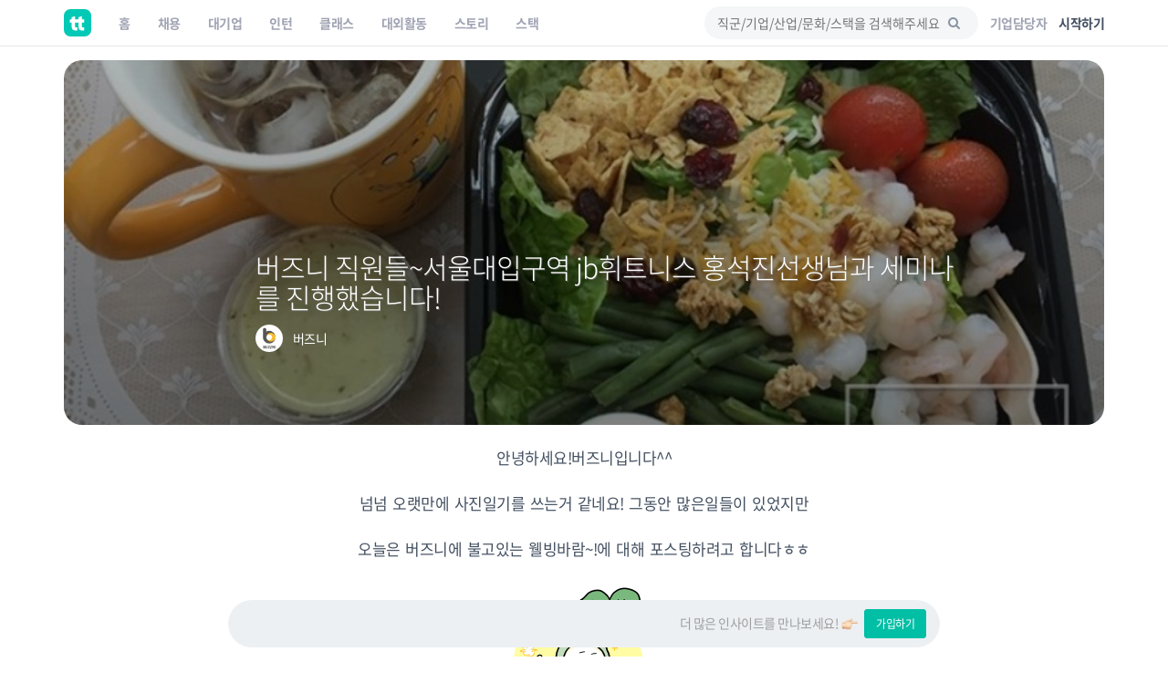

--- FILE ---
content_type: text/html; charset=UTF-8
request_url: https://www.theteams.kr/teams/6641/post/70147
body_size: 30337
content:
<!DOCTYPE html>
<html lang="ko">
<head>
	<meta http-equiv="X-UA-Compatible" content="IE=edge">

	<meta name="naver-site-verification" content="03a49d352b96857e6766738866ca0a8acc6b1043" />
	<meta name="yandex-verification" content="76594995254fcc42" />

	<meta charset="utf-8">
	<meta name="viewport" content="width=device-width, initial-scale=1, maximum-scale=1, shrink-to-fit=no">

	<meta name="google-site-verification" content="r8TCIR7hTtfTh_x8vsS849kUrSsBmiDFL1fUEsJEffE" />
	<meta name="facebook-domain-verification" content="jhwvt8s4d9r13zqprv1a9q8u8ib8f8" />
	<link rel="alternate" hreflang="ko" href="https://www.theteams.kr/" />

						<title>버즈니 직원들~서울대입구역 jb휘트니스 홍석진선생님과 세미나를 진행했습니다!  by 버즈니 | 더팀스</title>
			
	<!-- appstore link -->
	<!-- <meta name="apple-itunes-app" content="app-id=1449948323">
	<meta property="al:ios:app_store_id" content="1449948323">
	<meta property="al:ios:app_name" content="더팀스"> -->
	<meta name="apple-itunes-app" content="app-id=1449948323">
	<meta name="google-play-app" content="app-id=com.theteams.android">

	<meta name="description" content="  안녕하세요!버즈니입니다^^넘넘 오랫만에 사진일기를 쓰는거 같네요! 그동안 많은일들이 있었지만오늘은 버즈니에 불고있는 웰빙바람~!에 대해 포스팅하려고 합니다ㅎㅎ 일단 버즈니 점심팀에는 &#39;다이어트팀&#39;이 존재한답니다!ㅎㅎ바로 샐러드로 점심을 드시는 분들이죠.서울대입구역 근처에는 샐러드 파는곳이...">
			<meta name="keywords" content=" 더팀스, 스타트업 채용, 기업문화, 스타트업 팀 빌딩, 스타트업 인턴, 인턴, 스타트업 투자, THE TEAMS, THETEAMS, theteams, 더팀즈, 중소기업 채용, 중견기업 채용, 대학교 창업 동아리, co-founder, startup, recruiting, career">
	

	<meta property="fb:app_id" content="1186339821395765"/>
	<meta property="og:url" content="https://www.theteams.kr/teams/6641/post/70147">
	<link rel="canonical" href="https://www.theteams.kr/teams/6641/post/70147">
	<meta property="og:locale" content="ko_KR">
	<meta property="og:type" content="website" />
	<!-- <meta property="og:image" content="https://www.theteams.kr/includes/img/og_thumbnail.png"> -->

	<!-- startup2021 임시 -->
			<meta property="og:image" content="https://www.theteams.kr/includes/uploads/feed/20191029123007_1280.jpg"/> <!--/favicon.png-->
		<meta property="og:title" content="버즈니 직원들~서울대입구역 jb휘트니스 홍석진선생님과 세미나를 진행했습니다!  by 버즈니"/>
		<meta property="og:site_name" content="더팀스(THE TEAMS)::버즈니"/>
		<meta property="og:description" content="  안녕하세요!버즈니입니다^^넘넘 오랫만에 사진일기를 쓰는거 같네요! 그동안 많은일들이 있었지만오늘은 버즈니에 불고있는 웰빙바람~!에 대해 포스팅하려고 합니다ㅎㅎ 일단 버즈니 점심팀에는 &#39;다이어트팀&#39;이 존재한답니다!ㅎㅎ바로 샐러드로 점심을 드시는 분들이죠.서울대입구역 근처에는 샐러드 파는곳이..." />
			<link rel="canonical" href="https://www.theteams.kr/teams/6641/post/70147">

			<meta property="article:publisher" content="https://www.facebook.com/theteams.kr">
	<!-- smartbanner -->
	<meta name="smartbanner:title" content="더팀스 - 나만의 취업 기준을 완성하는 채용앱">
	<meta name="smartbanner:author" content="더팀스">
	<meta name="smartbanner:price" content="FREE">
	<meta name="smartbanner:price-suffix-apple" content=" - On the App Store">
	<meta name="smartbanner:price-suffix-google" content=" - In Google Play">
	<meta name="smartbanner:icon-apple" content="/includes/img/logo_round.svg">
	<meta name="smartbanner:icon-google" content="/includes/img/logo_round.svg">
	<meta name="smartbanner:button" content="앱에서 이용해보기">
	<meta name="smartbanner:button-url-apple" content="https://apps.apple.com/us/app/apple-store/id1449948323">
	<meta name="smartbanner:button-url-google" content="https://play.google.com/store/apps/details?id=com.theteams.android">
	<meta name="smartbanner:enabled-platforms" content="android,ios">
	<meta name="smartbanner:close-label" content="다음에 할게요">

	<link rel="stylesheet" href="/includes/lib/smartbanner/smartbanner.css?v=6463">
	<script src="/includes/lib/smartbanner/smartbanner.js?v=8548" type="a1484088013a2f415cb56431-text/javascript"></script>

	<!-- app ios, android hide -->
	<style media="screen">
	.smartbanner{ display: none; }
	</style>
	<!-- Favicons-->
			<link rel="shortcut icon" href="https://www.theteams.kr/includes/img/favicon.png" type="image/x-icon">
		<link rel="apple-touch-icon" type="image/x-icon" href="https://www.theteams.kr/includes/img/icon_57.png">
		<link rel="apple-touch-icon" type="image/x-icon" sizes="72x72" href="https://www.theteams.kr/includes/img/icon_72.png">
		<link rel="apple-touch-icon" type="image/x-icon" sizes="114x114" href="https://www.theteams.kr/includes/img/icon_114.png">
		<link rel="apple-touch-icon" type="image/x-icon" sizes="120x120" href="https://www.theteams.kr/includes/img/icon_120.png">
		<link rel="apple-touch-icon" type="image/x-icon" sizes="144x144" href="https://www.theteams.kr/includes/img/icon_144.png">
	

	<!-- BASE CSS -->
	<link href="https://www.theteams.kr/includes/css/base.css?v=292" rel="stylesheet">

	<!-- SPECIFIC CSS -->
	<link href="https://www.theteams.kr/includes/css/tabs.css?v=92" rel="stylesheet">

	<link rel="stylesheet" type="text/css" href="https://www.theteams.kr/includes/css/v2/common.css?v=9592"/>
	<link rel="stylesheet" type="text/css" href="https://www.theteams.kr/includes/css/v2/section.css?v=4550"/>

	<!-- Modernizr -->
	<script src="https://www.theteams.kr/includes/js/modernizr.js" type="a1484088013a2f415cb56431-text/javascript"></script>

	<!--[if lt IE 9]>
	<script src="https://www.theteams.kr/includes/js/html5shiv.min.js"></script>
	<script src="https://www.theteams.kr/includes/js/respond.min.js"></script>
	<![endif]-->

	<!-- Common scripts -->
	<script src="https://www.theteams.kr/includes/js/jquery-1.11.2.min.js" type="a1484088013a2f415cb56431-text/javascript"></script>

	<!-- validate -->
	<script src="https://www.theteams.kr/includes/js/validate.js" type="a1484088013a2f415cb56431-text/javascript"></script>
	<script src="https://www.theteams.kr/includes/js/tabs.js" type="a1484088013a2f415cb56431-text/javascript"></script>
	<script src="https://www.theteams.kr/includes/js/device.min.js" type="a1484088013a2f415cb56431-text/javascript"></script>

	<script async src="https://pagead2.googlesyndication.com/pagead/js/adsbygoogle.js" type="a1484088013a2f415cb56431-text/javascript"></script>
	<script type="a1484088013a2f415cb56431-text/javascript">
	(adsbygoogle = window.adsbygoogle || []).push({
		google_ad_client: "ca-pub-3771462751773908",
		enable_page_level_ads: true
	});
	</script>


	
		<script type="a1484088013a2f415cb56431-text/javascript">
		// (function(h,o,t,j,a,r){
		// h.hj=h.hj||function(){(h.hj.q=h.hj.q||[]).push(arguments)};
		// h._hjSettings={hjid:240038,hjsv:5};
		// a=o.getElementsByTagName('head')[0];
		// r=o.createElement('script');r.async=1;
		// r.src=t+h._hjSettings.hjid+j+h._hjSettings.hjsv;
		// a.appendChild(r);
		// })(window,document,'//static.hotjar.com/c/hotjar-','.js?sv=');
		</script>

		<!-- GA -->
		<script type="a1484088013a2f415cb56431-text/javascript">
		(function(i,s,o,g,r,a,m){i['GoogleAnalyticsObject']=r;i[r]=i[r]||function(){
			(i[r].q=i[r].q||[]).push(arguments)},i[r].l=1*new Date();a=s.createElement(o),
			m=s.getElementsByTagName(o)[0];a.async=1;a.src=g;m.parentNode.insertBefore(a,m)
		})(window,document,'script','//www.google-analytics.com/analytics.js','ga');
		ga('create', 'UA-71253628-1', 'auto');
		ga('send', 'pageview');
		</script>

					<!-- Google Tag Manager -->
			<noscript><iframe src="//www.googletagmanager.com/ns.html?id=GTM-NXS93H"
				height="0" width="0" style="display:none;visibility:hidden"></iframe></noscript>
				<script type="a1484088013a2f415cb56431-text/javascript">(function(w,d,s,l,i){w[l]=w[l]||[];w[l].push({'gtm.start':
				new Date().getTime(),event:'gtm.js'});var f=d.getElementsByTagName(s)[0],
				j=d.createElement(s),dl=l!='dataLayer'?'&l='+l:'';j.async=true;j.src=
				'//www.googletagmanager.com/gtm.js?id='+i+dl;f.parentNode.insertBefore(j,f);
			})(window,document,'script','dataLayer','GTM-NXS93H');</script>
			<!-- End Google Tag Manager -->
		
		<!-- Global site tag (gtag.js) - Google Ads: 372947567 --> <script async src="https://www.googletagmanager.com/gtag/js?id=AW-372947567" type="a1484088013a2f415cb56431-text/javascript"></script> <script type="a1484088013a2f415cb56431-text/javascript"> window.dataLayer = window.dataLayer || []; function gtag(){dataLayer.push(arguments);} gtag('js', new Date()); gtag('config', 'AW-372947567'); </script>

		<!-- Facebook Pixel Code -->
		<script type="a1484088013a2f415cb56431-text/javascript">
		!function(f,b,e,v,n,t,s){if(f.fbq)return;n=f.fbq=function(){n.callMethod?
			n.callMethod.apply(n,arguments):n.queue.push(arguments)};if(!f._fbq)f._fbq=n;
			n.push=n;n.loaded=!0;n.version='2.0';n.queue=[];t=b.createElement(e);t.async=!0;
			t.src=v;s=b.getElementsByTagName(e)[0];s.parentNode.insertBefore(t,s)}(window,
				document,'script','//connect.facebook.net/en_US/fbevents.js');

				fbq('init', '743197732477790');
				fbq('track', "PageView");
				fbq('track', 'ViewContent');
				</script>
				<noscript><img height="1" width="1" style="display:none"
					src="https://www.facebook.com/tr?id=743197732477790&ev=PageView&noscript=1"
					/></noscript>
					<!-- End Facebook Pixel Code -->

					<!-- naver A -->
					<script type="a1484088013a2f415cb56431-text/javascript" src="//wcs.naver.net/wcslog.js"></script>
					<script type="a1484088013a2f415cb56431-text/javascript">
					if(!wcs_add) var wcs_add = {};
					wcs_add["wa"] = "23d5b890bbe1e8";
					wcs_do();
					</script>
					<!-- end naver A -->

					
					
					<!-- /* Background pattern from Toptal Subtle Patterns */ -->
				</head>
<body>

<div id="fb-root"></div>
<style>
.tt_navbar {
  background: #fff;
  z-index: 100000;
}

.tt_navbar .navbar-brand {
  float: inherit;
  padding: 10px 15px;
}

.tt_navbar .navbar-nav>li>a {
  color: var(--color-gray);
}

.tt_navbar .navbar-nav>.active>a,
.tt_navbar .navbar-nav>.active>a:focus,
.tt_navbar .navbar-nav>.active>a:hover {
  color: var(--text_color_dark_black);
  background: none;
}

.tt_navbar .navbar-toggle {
  float: inherit;
  margin-left: 15px;
  margin-right: 0;
  border: none;
  padding-left: 0;
  padding-right: 0;
}

.tt_navbar .navbar-toggle:focus,
.tt_navbar .navbar-toggle:hover {
  background: #fff;
}

.tt_navbar .navbar-collapse {
  width: 100%;
  margin: 0;
  /* padding: 0 !important; */
  /* overflow-x: hidden !important; */
}

.tt_navbar .menu_right {
  height: 50px;
  list-style: none;
  margin: 0;
  display: flex;
  align-items: center;
  /* margin: 0; */
}

.tt_navbar .input_search {
  width: 100%;
  background: var(--color-light-gray);
  border: none;
  border-radius: 50px;
  height: 36px;
  font-size: 14px;
  padding-left: 14px;
  padding-right: 39.2px;
  outline: none;
}

.tt_navbar .input_search:placeholder {
  color: #A1A4B4;
}

.tt_navbar .tt-menu.tt-open {
  position: fixed !important;
  top: 50px !important;
  width: 100%;
  min-height: 200px;
  background: #fff;
  padding-top: 10px;
  padding-bottom: 10px;
}

.tt_navbar .twitter-typeahead {
  width: 100%;
}

.tt_navbar .badge_search {
  color: var(--color-dark-gray);
  border: 1px solid #6A7A8C;
  width: fit-content;
  font-size: 12px;
  border-radius: 50px;
  padding: 5px 15px;
  margin-right: 5px;
  cursor: pointer;
  display: inline-block;
  margin-top: 10px;
}

.tt_navbar .cancel {
  white-space: nowrap;
  margin-right: 10px;
}

.tt_navbar .input_search_container {
  display: flex;
  align-items: center;
  height: 50px;
}

.tt_navbar .input_search_container #bloodhound {
  width: 100%;
}

.tt_navbar .input_with_icon {
  position: relative;
}

.tt_navbar .input_with_icon i {
  position: absolute;
  right: 16px;
  z-index: 999;
  line-height: 36px;
  /* color: var(--color-gray); */
  color: #8994A2;
  margin-top: -1px;
}

.tt_navbar .keyword_container {
  padding-top: 13px;
  padding-bottom: 20px;
}

.tt_navbar .keyword_container .history_container p,
.tt_navbar .keyword_container .popular_container p {
  margin-bottom: 0;
}

.tt_navbar .keyword_container .history_container {
  margin-bottom: 20px;
}


.tt_navbar .icon_search_mobile i {
  font-size: 18px;
  color: #8794A3;
}

.nav_position_profile {
  line-height: 2 !important;
}

.open .nav_position_profile img {
  border: 2px solid rgba(0,0,0,0.1);
}
@media (max-width: 768px) {
  .tt_navbar .icon_search_web {
    display: none;
  }

  .tt_navbar .icon_search_mobile {
    display: block;
  }
}

@media (min-width: 768px) {
  .tt_navbar .icon_search_web {
    display: block;
    width: 300px;
  }

  .tt_navbar .icon_search_mobile {
    display: none;
  }
}
</style>

<style>
  .alert-google-chrome {
    background: #0AC0AE;
    color: #fff;
    margin-bottom: 0;
    border-radius: 0;
  }

  .alert-google-chrome a {
    color: #fff;
  }

  .alert-google-chrome .logo_container {
    /* font-size: 14px; */
    text-align: left;
  }

  .alert-google-chrome .text_container {
    font-size: 16px;
    text-align: center;
  }

  .alert-google-chrome .close_container {
    font-size: 14px;
    text-align: right;
    color: #C7FFF9;
  }

  @media (max-width: 992px) {
    .alert-google-chrome .logo_container {
      display: none;
    }

    .alert-google-chrome .close_container .close_text {
      display: none;
    }
  }
</style>


<nav class="navbar navbar-default navbar-fixed-top tt_navbar">
  <div class="container nav_container">
    <div class="navbar-header">
      <button type="button" class="navbar-toggle collapsed" data-toggle="collapse" data-target="#bs-example-navbar-collapse-1" aria-expanded="false">
        <span class="icon-bar no-before"></span>
        <span class="icon-bar no-before"></span>
        <span class="icon-bar no-before"></span>
      </button>
      <a class="navbar-brand" href="/">
        <img src="/includes/img/logo_round.svg" width="30" height="30">
      </a>
    </div>

    <div class="pull-right">
      <ul class="menu_right" style="padding-left: 0;">
        <li class="icon_search_web">
          <div class="input_with_icon">
            <i class="icon-search"></i>
            <input class="typeahead ellipsis-1 input_search toggle_nav_search" type="text" placeholder="직군/기업/산업/문화/스택을 검색해주세요" value="">
          </div>
        </li>
        <li class="icon_search_mobile">
          <i class="icon-search toggle_nav_search"></i>
        </li>
                  <li>
            <a href="/about/overview" class="text_color_gray" style="padding-left: 13px; padding-right: 13px;"><b>기업담당자</b></a>
          </li>
          <li>
            <a href="#tlogin" class="text_color_dark_gray"><b>시작하기</b></a>
          </li>
              </ul>
    </div>

    <div class="collapse navbar-collapse" id="bs-example-navbar-collapse-1">
      <ul class="nav navbar-nav text-center">
        <li ><a href="/"><b>홈</b></a></li>
        <li ><a href="/recruit"><b>채용</b></a></li>
        <li ><a href="/recruit_big"><b>대기업</b></a></li>
        <li ><a href="/intern"><b>인턴</b></a></li>
        <li ><a href="/prime"><b>클래스</b></a></li>
        <li ><a href="/activities"><b>대외활동</b></a></li>
        <li ><a href="/story"><b>스토리</b></a></li>
        <li ><a href="/stack"><b>스택</b></a></li>
      </ul>
    </div>
  </div>

  <div class="container search_container" style="display: none;">
    <div class="input_search_container">
      <button type="button" class="all-unset cancel toggle_nav_search">취소</button>
      <div id="bloodhound">
        <form action="/results" method="get" id="search">
          <div class="input_with_icon">
            <i class="icon-search" onclick="if (!window.__cfRLUnblockHandlers) return false; enterkey('button')" data-cf-modified-a1484088013a2f415cb56431-=""></i>
            <input class="typeahead ellipsis-1 input_search" type="text" placeholder="직군/기업/산업/문화/스택을 검색해주세요" name="search_query" onkeyup="if (!window.__cfRLUnblockHandlers) return false; enterkey('input')" value="" data-cf-modified-a1484088013a2f415cb56431-="">
          </div>
        </form>
      </div>
    </div>
    <div class="keyword_container">
      <div class="history_container">
        <p><b>최근 검색어</b><button class="all-unset pull-right" onclick="if (!window.__cfRLUnblockHandlers) return false; removeAllSearchHistory()" style="color: #C8CBD2;" data-cf-modified-a1484088013a2f415cb56431-="">지우기</button></p>
        <div></div>
      </div>
      <div class="popular_container">
        <p><b>어제 가장 많이 검색한 키워드</b></p>
        <div></div>
      </div>
    </div>
  </div>

  <!-- <div class="alert alert-google-chrome alert-dismissible" style="display: none;">
    <div class="container">
      <div class="row">
        <div class="col-md-2 logo_container">
          <img src="/includes/img/theteams_logo_w.png" style="width: 82px; margin-bottom: 4px; margin-left: 10px;">
        </div>
        <div class="col-md-8 text_container">
          <b class="font-size-16"><a href="https://www.google.co.kr/chrome/?brand=CHBD&gclid=EAIaIQobChMIj-Ot8MHi6gIVQteWCh0m2AyQEAAYASAAEgJ_wfD_BwE&gclsrc=aw.ds" target="_blank"><u>Google Chrome 브라우저</u></a>로 더 빠르고 쾌적한 환경에서 이용하세요!</b>
        </div>
        <div class="col-md-2 close_container">
          <span class="close_text">3일 동안 보지 않기</span><a href="#" class="close" data-dismiss="alert" aria-label="close">&times;</a>
        </div>
      </div>
    </div>
  </div> -->
</nav>

<!-- 추후에 고쳐서, 다시 올림 -->
<!-- <div class="alert alert-notice1 alert-dismissible" role="alert">
  <p style="font-size: 12px; font-weight: 700;">웹 알림 설정</p>
  <p style="font-size: 12px; color: #99a5a8; margin-top:-4px;">새 소식 받아보기<img src="/includes/img/emoji/emoji_fairy.svg" style="margin-left:3px; margin-top: -3px; width: 15px;" alt="alert icon"></p>
</div> -->

<script src="https://www.theteams.kr/includes/js/typeahead/dist/typeahead.bundle.min.js" type="a1484088013a2f415cb56431-text/javascript"></script>
<script src="https://www.theteams.kr/includes/js/nav.js?v=202713" type="a1484088013a2f415cb56431-text/javascript"></script> <!---->
<script type="a1484088013a2f415cb56431-text/javascript">
  var mobile_search_act = 0;

  $(document).on('click','.nav_search_mobile_i',function(){
  	mobile_search_act = !mobile_search_act;
  	if (mobile_search_act) {
  		$('.nav_search_mobile_i').css({ color: '#000'	});
  		$('.search_nav').attr('style','display: block !important');
  	}else{
  		$('.nav_search_mobile_i').css({	color: '#aaa'	});
  		$('.search_nav').attr('style','display: none');
  	}
  });

  $(document).ready(function(){
  	// 모바일 사이드바
  	// when opening the tn_sidebar
  	$('#tn_sidebarCollapse').on('click', function () {
  		// open tn_sidebar
  		$('#tn_sidebar').addClass('active');
  		$('#tn_sidebar').attr('style','box-shadow: 3px 3px 3px rgba(0, 0, 0, 0.2)');
  		// fade in the tt-overlay
  		$('.tt-overlay').fadeIn();
  		$('.collapse.in').toggleClass('in');
  		// $('a[aria-expanded=true]').attr('aria-expanded', 'false');
  	});

  	// if tn_dismiss or tt-overlay was clicked
  	$('#tn_dismiss, .tt-overlay').on('click', function () {
  		// hide the tn_sidebar
  		$('#tn_sidebar').removeClass('active');
  		$('#tn_sidebar').attr('style','box-shadow: none');
  		// fade out the tt-overlay
  		$('.tt-overlay').fadeOut();
  	});
  });
</script>
<script type="a1484088013a2f415cb56431-text/javascript">
  $(document).ready(function(){
    //최근 검색 키워드 가져오기
    var searchHistory = JSON.parse(localStorage.getItem("searchHistory"));
    if(searchHistory) {
      for (var i = searchHistory.length -1; i >= 0; i--) {
        $('.history_container>div').append('<div class="badge_search" style="border: 1px solid #E9EBEE;"><span onclick="setInputValue(\'' + searchHistory[i].keyword +'\')">' + searchHistory[i].keyword + '</span><i class="icon-cancel" onclick="removeSearchHistory(this, ' + i + ')"></i></div>');
      }
    }

    //어제 가장 많이 검색한 키워드 가져오기
    $.ajax({
     type : "POST",
     dataType: "JSON",
     url : '/api/get_popular_keyword',
     success : function(data){
       var html = '';
       for (var i = 0; i < data.search_log.length; i++) {
         html += '<div class="badge_search" onclick="setInputValue(\'' + data.search_log[i] +'\')">' + data.search_log[i] + '</div>';
       }
       $('.popular_container>div').html(html);
     },
     error: function(request, status, error) {
       console.log("code:"+request.status+"\n"+"message:"+request.responseText+"\n"+"error:"+error);
     },
   });

   //검색바 토글
   $('.toggle_nav_search').on('click', function () {
     $('.nav_container').toggle();
     $('.search_container').toggle();

     if($('.search_container').is(":visible")) {
       $('input[name=search_query]').focus().setCursorPosition ( $("input[name=search_query]").val().length );
       $('.tt-overlay').fadeIn();
     } else {
       $('.tt-overlay').fadeOut();
       $('input[type=text].toggle_nav_search').val($('input[name=search_query]').val());
     }
   });

   $('.tt-overlay').on('click', function () {
     $('.tt-overlay').fadeOut();
     $('input[type=text].toggle_nav_search').val($('input[name=search_query]').val());
     $('.nav_container').toggle();
     $('.search_container').toggle();
   });
  });

  $.fn.setCursorPosition = function(pos) {
    this.each(function(index, elem) {
      if (elem.setSelectionRange) {
        elem.setSelectionRange(pos, pos);
      } else if (elem.createTextRange) {
        var range = elem.createTextRange();
        range.collapse(true);
        range.moveEnd('character', pos);
        range.moveStart('character', pos);
        range.select();
      }
    });
    return this;
  };

  function setInputValue(keyword) {
    $('input[name=search_query]').val(keyword);
    addSearchHistory(keyword);
    location.href = "/results?search_query=" + keyword;
  }

  function enterkey(kind) {
    if(kind == 'button') {
      addSearchHistory($('input[name=search_query]').val().trim());
      $( "form#search" ).submit();
    } else if(kind == 'input') {
      if (window.event.keyCode == 13) {
        addSearchHistory($('input[name=search_query]').val().trim());
        $( "form#search" ).submit();
      }
    }
  }

  function addSearchHistory(keyword) {
    var searchHistory = (JSON.parse(localStorage.getItem("searchHistory")) || []).slice(-9);
    var pushFlag = true;

    searchHistory.forEach(function(currentValue, index, array) {
      if(currentValue.keyword == keyword) {
        searchHistory.push(searchHistory.splice(index, 1)[0]);
        pushFlag = false;
      }
    });

    if(pushFlag) {
      searchHistory.push({
        'keyword': keyword,
      });
    }

    localStorage.setItem("searchHistory", JSON.stringify(searchHistory));
  }


  function removeSearchHistory(obj, idx) {
    var searchHistory = JSON.parse(localStorage.getItem("searchHistory"));

    searchHistory.splice(idx, 1);
    searchHistory = JSON.stringify(searchHistory);
    localStorage.setItem("searchHistory", searchHistory);
    $(obj).parent().remove();
  }

  function removeAllSearchHistory() {
    localStorage.removeItem("searchHistory");
    $('.history_container>div').html('');
  }

  // 추천 검색어
  const searchIndexes = new Bloodhound({
    datumTokenizer: datum => Bloodhound.tokenizers.whitespace(datum.value),
    queryTokenizer: Bloodhound.tokenizers.whitespace,
    remote: {
      url: '/api/get_search_indexes?query=%QUERY',
      wildcard: '%QUERY',
      filter: data => $.map(data.indexes, index => ({
        value: index.si_keyword
      }))
    }
  });

  searchIndexes.initialize();

  $('.typeahead').typeahead(null, {
    displayKey: 'value',
    source: searchIndexes.ttAdapter(),
    templates: {
      suggestion: function(data){
        return '<div class="container font-size-16 text_color_dark_gray" style="padding-top: 10px; cursor: pointer;" onclick="setInputValue(\'' + data.value + '\')">' + data.value + '<hr style="margin: 10px 0 0 0;"/></div>';
      }
    },
  });
</script>

<script type="a1484088013a2f415cb56431-text/javascript">
  function setCookie(cname, value, expire) {
     var todayValue = new Date();
     todayValue.setDate(todayValue.getDate() + expire);
     document.cookie = cname + "=" + encodeURI(value) + "; expires=" + todayValue.toGMTString() + "; path=/;";
  }

  function getCookie(name) {
   var cookieName = name + "=";
   var x = 0;
   while ( x <= document.cookie.length ) {
      var y = (x+cookieName.length);
      if ( document.cookie.substring( x, y ) == cookieName) {
         if ((lastChrCookie=document.cookie.indexOf(";", y)) == -1)
            lastChrCookie = document.cookie.length;
         return decodeURI(document.cookie.substring(y, lastChrCookie));
      }
      x = document.cookie.indexOf(" ", x ) + 1;
      if ( x == 0 )
         break;
      }
   return "";
  }

  function getBrowserType(){ //브라우저 체크
    var agt = navigator.userAgent.toLowerCase();
    if (agt.indexOf("chrome") != -1) return 'Chrome';
    if (agt.indexOf("opera") != -1) return 'Opera';
    if (agt.indexOf("staroffice") != -1) return 'Star Office';
    if (agt.indexOf("webtv") != -1) return 'WebTV';
    if (agt.indexOf("beonex") != -1) return 'Beonex';
    if (agt.indexOf("chimera") != -1) return 'Chimera';
    if (agt.indexOf("netpositive") != -1) return 'NetPositive';
    if (agt.indexOf("phoenix") != -1) return 'Phoenix';
    if (agt.indexOf("firefox") != -1) return 'Firefox';
    if (agt.indexOf("safari") != -1) return 'Safari';
    if (agt.indexOf("skipstone") != -1) return 'SkipStone';
    if (agt.indexOf("msie") != -1) return 'Internet Explorer';
    if (agt.indexOf("rv:11.0") != -1) return 'Internet Explorer';
    if (agt.indexOf("netscape") != -1) return 'Netscape';
    if (agt.indexOf("mozilla/5.0") != -1) return 'Mozilla';
  }

  if(getBrowserType() != 'Chrome' && getBrowserType() != 'Safari') {
    if(!getCookie('close-alert-google-chrome')) {
      $('.alert-google-chrome').show();
    }
  }

  $('.alert-google-chrome').on('close.bs.alert', function () {
    setCookie("close-alert-google-chrome", true, 3);
  });
</script>

<div class="tt-overlay"></div>
<link href="https://www.theteams.kr/includes/js/froala_editor_2.7.0/css/froala_style.min.css" rel="stylesheet" type="text/css" />
<link href="https://www.theteams.kr/includes/css/feededitor.css?v2=9218482" rel="stylesheet">
<link href="https://www.theteams.kr/includes/css/magazine.css?v=e60549" rel="stylesheet">
<link rel="stylesheet" type="text/css" href="https://www.theteams.kr/includes/js/zoom/css/zoom.css"/>
<link href="https://www.theteams.kr/includes/css/skins/square/blue.css" rel="stylesheet">
<link href="https://www.theteams.kr/includes/css/stack.css?v=3" rel="stylesheet">

<style>
.tt-menu {
	max-height: 900px;
}
.fd_fixed_join_btn{
	border: 1px solid #00BFA5;
	border-radius:3px;
	color:#ffffff;
	font-size: 12px;
	padding:5px 12px;
	display:inline-block;
	margin-right:10px;
	background: #00BFA5;
}
.fd_fixed_join_btn:hover{
	background:#00AD93;
	color: #ffffff;
}
.feed_not-active{
	pointer-events: none;
  cursor: default;
  text-decoration: none;
  color: rgba(255,255,255,0.7);
	background:#e0e0e0;
	border:none;
}
/* 11/15 UI변경 */

/* 하단 커리어토스 */
.stack_posting_wrap{
	border: 1px solid #E7E9EC;
	margin-bottom: 30px;
	overflow: hidden;
	background: #fff;
	border-radius: 5px;
	box-shadow: 0px 2px 5px rgba(0,0,0,0.08);
}
.stack_posting_img_wrap{
	display:block;
	overflow:hidden;
	position:relative;
}
.stack_posting_max_height{
	max-height:178px;
}
.stack_content_wrap_all{
	padding:15px;
	background:#fff;
}
.stack_categories_atag_content{
	color:#6A7A8C;
}
.stack_posting_text_p{
	line-height:1.6;
}
.stack_tab{
	position:relative;
	padding:15px 5px 10px 70px;
	min-height:65px;
	display:table;
	background:#fff;
	border-radius:3px;
}
.stack_cut{
	display:table-cell;
	vertical-align:middle;
}
.stack_img_figure{
	left:0;
	width:45px;
	height:45px;
	overflow:hidden;
	position:absolute;
	top:10px;
}
.stack_posting_img{
	border:1px solid #E7E9EC;
	width:45px;
	height:45px;
}
.stack_posting_h3{
	font-size: 16px;
	margin: 0;
	padding: 0;
}
.stack_posting_small{
	color: #8794A3;
	margin: 0;
	padding: 0;
	word-break: break-all;
}

.fr_count{
	display: inline-block;
	color: #C7CBD3;
    font-size: 14px;
    font-weight: 700;
		margin-right: 10px;
}

.stack_logo_list {
	color: #f5f5f5;
	padding: 0px;
}

.stack_md_pick_li {
	margin-right: 5px;
	margin-bottom: 0px;
}

.stack_md_pick_img {
	width: 24px;
	height: 24px;
}

/* 앱 설치 팝업 */
.button_download2 {
	width: 150px;
	display: inline-block;
	background: #00ccc2;
	color: #fff;
	text-align: center;
	font-weight: 700;
	border-radius: 50px;
	padding: 12px 20px;
	-webkit-transition-duration: 0.2s; /* Safari */
	transition-duration: 0.2s;
	text-shadow: 0px 1px 1px rgba(0,0,0,0.1);
	}

.button_download2:hover {
	background: #00ccc2;
	color: #fff;
	text-align: center;
	font-weight: 700;
	border-radius: 50px;
	padding: 12px 20px;
	box-shadow: 0px 5px 15px rgba(0,115,109,0.20);
}

.md_popup_body_h3{
	color:#435061;
	font-weight:400;
	font-size:28px;
	margin-top: 0px;
	margin-bottom:15px;
}
.md_popup_body_p{
	color:#8794A3;
	font-weight: 400;
	font-size: 14px;
	width: 75%;
	margin-left: auto;
	margin-right: auto;
}

/* 프로그래밍 코드가 잘 보이기 위한 장치 */
pre span {
	display:block;
	margin-top: 10px;
}
.se-module-code {
	white-space:pre;
}
/* 앱 설치 팝업 끝 */

.editor_header {
  border-radius: 20px;
  overflow: hidden;
  margin-top: 20px;
}
.tt_blog_footer_like {
  border: none;
  background: none;
  transition: none;
  backdrop-filter: none;
}
.tt_blog_footer_actionbar {
  padding: 10px 20px;
  /* background: #f0f0f0; */
	background: #edf0f3;
  border-radius: 40px;
}
.tm_posting_wrap {
  border: 1px solid #EEF0F2;
  margin-bottom: 30px;
  overflow: hidden;
  border-radius: 6px;
  background: #fff;
}
.tm_main_common_design01 {
  border-radius: 20px;
  transition: all .2s ease-out!important;
}
.tm_main_common_design01:hover {
  box-shadow: 0 2px 8px rgb(232, 233, 236);
  -ms-transform: translateY(-1px);
  transform: translateY(-1px);
}

.padding_top_15 {
	padding-top: 15px;
}

.padding_top_bottom_15 footer {
	margin-top: 0 !important;
}

</style>
<script type="a1484088013a2f415cb56431-text/javascript" src="https://ssl.pstatic.net/adimg3.search/adpost/js/adpost_show_ads_v2.min.js"></script>

<div class="top_nav_black"></div>

<!-- .fd_body_header_fixed, fd_body_content -->
<div class="container" id="edBodyHeader">
	<div class="editor_header header_color_white" style="background: url('https://www.theteams.kr/includes/uploads/feed/20191029123007_1280.jpg');background-size: cover;background-position: center center;">
	</div>


		
	<div class="container">
		<div class="row">
			<div class="col-md-8 col-md-offset-2">
				<div class="cover_title cover_view_title">
					<h1 class="opacity_font">버즈니 직원들~서울대입구역 jb휘트니스 홍석진선생님과 세미나를 진행했습니다! </h1>
					<div class="cover_sub_title opacity_font"> </div>
					<p class="tt_blog_name opacity_font" style="margin-top: 14px; ">
												<a href="/teams/6641/feeds" ><img src="https://www.theteams.kr/includes/uploads/company_profile/Buzzni.png" class="img-circle tt_thumb_company" alt=""></a>
						<a style="color: #fff;" href="/teams/6641/feeds" >버즈니</a>
												 					</p>
				</div>
			</div>
		</div>
	</div>
</div>

<div class="" id="edBodyContent">
	<div class="container">
		<div class="row">
			<div class="">
				<div class="post tt_post_cover_p post_view_pdtop">

					<div class="col-md-8 col-md-offset-2 fr-view" style="word-break: break-all;">
						<div id="postViewArea"> <div class="post-view pcol2 _param(1) _postViewArea220708555311" id="post-view220708555311"> <p align="center" style="text-align: center;"><span style=";">안녕하세요!버즈니입니다^^</span></p><p align="center" style="text-align: center;"><span style=";">넘넘 오랫만에 사진일기를 쓰는거 같네요! 그동안 많은일들이 있었지만</span></p><p align="center" style="text-align: center;"><span style=";">오늘은 버즈니에 불고있는 웰빙바람~!에 대해 포스팅하려고 합니다ㅎㅎ</span></p><p align="center" style="text-align: center;"><a href="http://m.gfmarket.naver.com/sticker/detail/code/chaeso_01" target="_blank"><img src="http://storep-phinf.pstatic.net/chaeso_01/original_2.png?type=p50_50" alt="chaeso_01-2"></a> </p><p align="center" style="text-align: center;"><br></p><p align="center" style="text-align: center;"><span style=";">일단 버즈니 점심팀에는 &#39;다이어트팀&#39;이 존재한답니다!ㅎㅎ</span></p><p align="center" style="text-align: center;"><span style=";">바로 샐러드로 점심을 드시는 분들이죠.</span></p><p align="center" style="text-align: center;"><br></p><p align="center" style="text-align: center;"><br></p><p align="center" style="text-align: center;"><img src="/includes/uploads/feed/20191029123007_80.jpg" width="650" height="487" style=";" id="" xss=removed alt="" class="fr-fic fr-dib lazyload" data-lazy-src="" srcset="/includes/uploads/feed/20191029123007_480.jpg 480w, /includes/uploads/feed/20191029123007_800.jpg 800w, /includes/uploads/feed/20191029123007_1280.jpg 1280w" data-src="/includes/uploads/feed/20191029123007_80.jpg" data-action="zoom"></p><p align="center" style="text-align: center;"><br></p><p align="center" style="text-align: center;"><span style=";">서울대입구역 근처에는 샐러드 파는곳이 꽤 있답니다.ㅎㅎ</span></p><p align="center" style="text-align: center;"><span style=";">스위트밸런스라던지...더블유카페라던지..파리바게트도 있구요! </span></p><p align="center" style="text-align: center;"><br></p><p align="center" style="text-align: center;"><a href="http://m.gfmarket.naver.com/sticker/detail/code/chaeso_01" target="_blank"><img src="http://storep-phinf.pstatic.net/chaeso_01/original_6.png?type=p50_50" alt="chaeso_01-6"></a> </p><p><br></p><div align="center" style="text-align: center;"><br></div><div align="center" style="text-align: center;"><img src="/includes/uploads/feed/20191029123009_80.jpg" width="650" height="722" style=";" id="" xss=removed alt="" class="fr-fic fr-dib lazyload" data-lazy-src="" srcset="/includes/uploads/feed/20191029123009_480.jpg 480w, /includes/uploads/feed/20191029123009_800.jpg 800w, /includes/uploads/feed/20191029123009_1280.jpg 1280w" data-src="/includes/uploads/feed/20191029123009_80.jpg" data-action="zoom"></div><p> </p><p align="center" style="text-align: center;"><br></p><p align="center" style="text-align: center;"><span style=";">이 토마토 무침 정말 짱맛!ㅎㅎㅎㅎㅎ</span></p><p> </p><div align="center" style="text-align: center;"><span style=";">이것을 만들기 위해 리사의 바질 화분이 운명하셨습니다.......ㅋㅋㅋ</span></div><div align="center" style="text-align: center;"><br></div><div align="center" style="text-align: center;"><a href="http://m.gfmarket.naver.com/sticker/detail/code/like_a_lot_01" target="_blank"><img src="http://storep-phinf.pstatic.net/like_a_lot_01/original_19.png?type=p50_50" alt="like_a_lot_01-19"></a> </div><div align="center" style="text-align: center;"><br></div><div align="center" style="text-align: center;"><br></div><div align="center" style="text-align: center;"><img src="/includes/uploads/feed/20191029123010_80.jpg" width="650" height="488" style=";" id="" xss=removed alt="" class="fr-fic fr-dib lazyload" data-lazy-src="" srcset="/includes/uploads/feed/20191029123010_480.jpg 480w, /includes/uploads/feed/20191029123010_800.jpg 800w, /includes/uploads/feed/20191029123010_1280.jpg 1280w" data-src="/includes/uploads/feed/20191029123010_80.jpg" data-action="zoom"></div><div align="center" style="text-align: center;"><br></div><div align="center" style="text-align: center;"><img src="/includes/uploads/feed/20191029123011_80.jpg" width="650" height="534" style=";" id="" xss=removed alt="" class="fr-fic fr-dib lazyload" data-lazy-src="" srcset="/includes/uploads/feed/20191029123011_480.jpg 480w, /includes/uploads/feed/20191029123011_800.jpg 800w, /includes/uploads/feed/20191029123011_1280.jpg 1280w" data-src="/includes/uploads/feed/20191029123011_80.jpg" data-action="zoom"></div><div align="center" style="text-align: center;"><br></div><div align="center" style="text-align: center;"><img src="/includes/uploads/feed/20191029123013_80.jpg" width="650" height="798" style=";" id="" xss=removed alt="" class="fr-fic fr-dib lazyload" data-lazy-src="" srcset="/includes/uploads/feed/20191029123013_480.jpg 480w, /includes/uploads/feed/20191029123013_800.jpg 800w, /includes/uploads/feed/20191029123013_1280.jpg 1280w" data-src="/includes/uploads/feed/20191029123013_80.jpg" data-action="zoom"></div><p> </p><p align="center" style="text-align: center;"><br></p><p align="center" style="text-align: center;"><span style=";">대체로 이런식으로 건강하게 점심을 먹으려는 움직임이 있었죠ㅎㅎ </span></p><p align="center" style="text-align: center;"><span style=";">버즈니 놀이터에 운동기구도 있고(이건 나중에 포스팅할게요!)</span></p><p align="center" style="text-align: center;"><span style=";">다들 운동에 대해 갈망하고 있던 찰나에 샐리가 다니고 있는 휘트니스 센터의</span></p><p align="center" style="text-align: center;"><span style=";">홍석진 선생님을 소개해 주셨습니다.ㅎㅎ</span></p><p align="center" style="text-align: center;"><br></p><p align="center" style="text-align: center;"><span style=";">재능기부해 주신 jb휘트니스 홍석진 선생님 감사드립니다:-)</span></p><p align="center" style="text-align: center;"><a href="http://m.gfmarket.naver.com/sticker/detail/code/like_a_lot_01" target="_blank"><img src="http://storep-phinf.pstatic.net/like_a_lot_01/original_9.png?type=p50_50" alt="like_a_lot_01-9"></a> </p><p align="center" style="text-align: center;"><br></p><p> </p><div align="center" style="text-align: center;"><br></div><div align="center" style="text-align: center;"><img src="/includes/uploads/feed/20191029123014_80.jpg" width="650" height="1020" style=";" id="" xss=removed alt="" class="fr-fic fr-dib lazyload" data-lazy-src="" srcset="/includes/uploads/feed/20191029123014_480.jpg 480w, /includes/uploads/feed/20191029123014_800.jpg 800w, /includes/uploads/feed/20191029123014_1280.jpg 1280w" data-src="/includes/uploads/feed/20191029123014_80.jpg" data-action="zoom"></div><p> </p><p align="center" style="text-align: center;"><br></p><p align="center" style="text-align: center;"><span style=";">ㅋㅋㅋㅋㅋㅋㅋㅋㅋ 선생님이 조금 일찍오셔서.... 기다리고 계십니다.</span></p><p> </p><div align="center" style="text-align: center;"><a href="http://m.gfmarket.naver.com/sticker/detail/code/kim_hyo_01" target="_blank"><img src="http://storep-phinf.pstatic.net/kim_hyo_01/original_10.png?type=p50_50" alt="kim_hyo_01-10"></a> </div><div align="center" style="text-align: center;"><br></div><div align="center" style="text-align: center;"><img src="/includes/uploads/feed/20191029123015_80.jpg" width="650" height="872" style=";" id="" xss=removed alt="" class="fr-fic fr-dib lazyload" data-lazy-src="" srcset="/includes/uploads/feed/20191029123015_480.jpg 480w, /includes/uploads/feed/20191029123015_800.jpg 800w, /includes/uploads/feed/20191029123015_1280.jpg 1280w" data-src="/includes/uploads/feed/20191029123015_80.jpg" data-action="zoom"></div><p> </p><p align="center" style="text-align: center;"><br></p><p align="center" style="text-align: center;"><span style=";">선생님의 간단한 소개와 함께 프린트물을 나눠주셨어요!</span></p><p align="center" style="text-align: center;"><span style=";">몇몇분들은 참석을 못하셔서 소규모로 진행되었습니다.</span></p><p align="center" style="text-align: center;"><span style=";"><br></span></p><p> </p><div align="center" style="text-align: center;"><br></div><div align="center" style="text-align: center;"><img src="/includes/uploads/feed/20191029123016_80.jpg" width="650" height="826" style=";" id="" xss=removed alt="" class="fr-fic fr-dib lazyload" data-lazy-src="" srcset="/includes/uploads/feed/20191029123016_480.jpg 480w, /includes/uploads/feed/20191029123016_800.jpg 800w, /includes/uploads/feed/20191029123016_1280.jpg 1280w" data-src="/includes/uploads/feed/20191029123016_80.jpg" data-action="zoom"></div><p align="center" style="text-align: center;"> </p><p align="center" style="text-align: center;"><br></p><p align="center" style="text-align: center;"> <span style=";">근골격의 형태와 바른근육의 자세 움직임등에 대해 열심히 설명해주셨어요!</span></p><p align="center" style="text-align: center;"><span style=";"><a href="http://m.gfmarket.naver.com/sticker/detail/code/kim_hyo_01" target="_blank"><img src="http://storep-phinf.pstatic.net/kim_hyo_01/original_5.png?type=p50_50" alt="kim_hyo_01-5"></a></span></p><div align="center" style="text-align: center;"><br></div><div align="center" style="text-align: center;"><img src="/includes/uploads/feed/20191029123018_80.jpg" width="650" height="509" style=";" id="" xss=removed alt="" class="fr-fic fr-dib lazyload" data-lazy-src="" srcset="/includes/uploads/feed/20191029123018_480.jpg 480w, /includes/uploads/feed/20191029123018_800.jpg 800w, /includes/uploads/feed/20191029123018_1280.jpg 1280w" data-src="/includes/uploads/feed/20191029123018_80.jpg" data-action="zoom"></div><p> </p><p align="center" style="text-align: center;"><br></p><p> </p><div align="center" style="text-align: center;"><span style=";">스트레칭도 배워보고</span></div><div align="center" style="text-align: center;"><span style=";"><br></span></div><div align="center" style="text-align: center;"><span style=";"><br></span></div><div align="center" style="text-align: center;"><br></div><div align="center" style="text-align: center;"><img src="/includes/uploads/feed/20191029123019_80.jpg" width="650" height="544" style=";" id="" xss=removed alt="" class="fr-fic fr-dib lazyload" data-lazy-src="" srcset="/includes/uploads/feed/20191029123019_480.jpg 480w, /includes/uploads/feed/20191029123019_800.jpg 800w, /includes/uploads/feed/20191029123019_1280.jpg 1280w" data-src="/includes/uploads/feed/20191029123019_80.jpg" data-action="zoom"></div><p> </p><p align="center" style="text-align: center;"><br></p><p align="center" style="text-align: center;"><span style=";">소규모라 더 화기애애한 분위기 속에서 진행되었던것 같습니다.</span></p><p> </p><div align="center" style="text-align: center;"><span style=";">개발자분들도 들었으면 정말 도움이 많이 됐을텐데...ㅠㅠ 아쉽아쉽~</span></div><div align="center" style="text-align: center;"><br></div><div align="center" style="text-align: center;"><a href="http://m.gfmarket.naver.com/sticker/detail/code/kim_hyo_01" target="_blank"><img src="http://storep-phinf.pstatic.net/kim_hyo_01/original_13.png?type=p50_50" alt="kim_hyo_01-13"></a> </div><div align="center" style="text-align: center;"><br></div><div align="center" style="text-align: center;"><br></div><div align="center" style="text-align: center;"><img src="/includes/uploads/feed/20191029123020_80.jpg" width="650" height="505" style=";" id="" xss=removed alt="" class="fr-fic fr-dib lazyload" data-lazy-src="" srcset="/includes/uploads/feed/20191029123020_480.jpg 480w, /includes/uploads/feed/20191029123020_800.jpg 800w, /includes/uploads/feed/20191029123020_1280.jpg 1280w" data-src="/includes/uploads/feed/20191029123020_80.jpg" data-action="zoom"></div><p> </p><p align="center" style="text-align: center;"><br></p><p> </p><div align="center" style="text-align: center;"><br></div><div align="center" style="text-align: center;"><img src="/includes/uploads/feed/20191029123021_80.jpg" width="650" height="585" style=";" id="" xss=removed alt="" class="fr-fic fr-dib lazyload" data-lazy-src="" srcset="/includes/uploads/feed/20191029123021_480.jpg 480w, /includes/uploads/feed/20191029123021_800.jpg 800w, /includes/uploads/feed/20191029123021_1280.jpg 1280w" data-src="/includes/uploads/feed/20191029123021_80.jpg" data-action="zoom"></div><p> </p><p align="center" style="text-align: center;"><br></p><p align="center" style="text-align: center;"><span style=";">그리고 다같이 신체나이 측정(?)도 해보고ㅎㅎ</span></p><p> </p><div align="center" style="text-align: center;"><a href="http://m.gfmarket.naver.com/sticker/detail/code/kim_hyo_01" target="_blank"><img src="http://storep-phinf.pstatic.net/kim_hyo_01/original_14.png?type=p50_50" alt="kim_hyo_01-14"></a> </div><div align="center" style="text-align: center;"><br></div><div align="center" style="text-align: center;"><img src="/includes/uploads/feed/20191029123023_80.jpg" width="650" height="686" style=";" id="" xss=removed alt="" class="fr-fic fr-dib lazyload" data-lazy-src="" srcset="/includes/uploads/feed/20191029123023_480.jpg 480w, /includes/uploads/feed/20191029123023_800.jpg 800w, /includes/uploads/feed/20191029123023_1280.jpg 1280w" data-src="/includes/uploads/feed/20191029123023_80.jpg" data-action="zoom"></div><p> </p><p align="center" style="text-align: center;"><br></p><p align="center" style="text-align: center;"><span style=";">서로 지지않기 위해 몸부림.....ㅎㅎㅎㅎㅎㅎ</span></p><p align="center" style="text-align: center;"><span style=";">루시와 아가사입니다.. ㅎㅎ</span></p><p align="center" style="text-align: center;"><a href="http://m.gfmarket.naver.com/sticker/detail/code/genjil_01" target="_blank"><img src="http://storep-phinf.pstatic.net/genjil_01/original_3.png?type=p50_50" alt="genjil_01-3"></a> </p><p align="center" style="text-align: center;"><br></p><p align="center" style="text-align: center;"><br></p><p align="center" style="text-align: center;"><br></p><p align="center" style="text-align: center;"><img src="/includes/uploads/feed/20191029123024_80.jpg" width="586" height="562" style=";" id="" xss=removed alt="" class="fr-fic fr-dib lazyload" data-lazy-src="" srcset="/includes/uploads/feed/20191029123024_480.jpg 480w, /includes/uploads/feed/20191029123024_800.jpg 800w, /includes/uploads/feed/20191029123024_1280.jpg 1280w" data-src="/includes/uploads/feed/20191029123024_80.jpg" data-action="zoom"><span style=";"> </span></p><p align="center" style="text-align: center;"><br></p><p align="center" style="text-align: center;"><span style=";">필립이 가소롭다는 듯이 루시를 쳐다보고 있네요.ㅎㅎ</span></p><p align="center" style="text-align: center;"><span style=";"><a href="http://m.gfmarket.naver.com/sticker/detail/code/puuung_02" target="_blank"><img src="http://storep-phinf.pstatic.net/puuung_02/original_12.png?type=p50_50" alt="puuung_02-12"></a></span></p><p> </p><div align="center" style="text-align: center;"><br></div><div align="center" style="text-align: center;"><img src="/includes/uploads/feed/20191029123025_80.jpg" width="650" height="877" style=";" id="" xss=removed alt="" class="fr-fic fr-dib lazyload" data-lazy-src="" srcset="/includes/uploads/feed/20191029123025_480.jpg 480w, /includes/uploads/feed/20191029123025_800.jpg 800w, /includes/uploads/feed/20191029123025_1280.jpg 1280w" data-src="/includes/uploads/feed/20191029123025_80.jpg" data-action="zoom"></div><p> </p><p align="center" style="text-align: center;"><br></p><p> </p><div align="center" style="text-align: center;"><span style=";">다들 진지한 모습이 좋습니다.</span></div><div align="center" style="text-align: center;"><br></div><div align="center" style="text-align: center;"><a href="http://m.gfmarket.naver.com/sticker/detail/code/kim_hyo_01" target="_blank"><img src="http://storep-phinf.pstatic.net/kim_hyo_01/original_9.png?type=p50_50" alt="kim_hyo_01-9"></a> </div><div align="center" style="text-align: center;"><br></div><div align="center" style="text-align: center;"><br></div><div align="center" style="text-align: center;"><br></div><div align="center" style="text-align: center;"><img src="/includes/uploads/feed/20191029123026_80.jpg" width="650" height="848" style=";" id="" xss=removed alt="" class="fr-fic fr-dib lazyload" data-lazy-src="" srcset="/includes/uploads/feed/20191029123026_480.jpg 480w, /includes/uploads/feed/20191029123026_800.jpg 800w, /includes/uploads/feed/20191029123026_1280.jpg 1280w" data-src="/includes/uploads/feed/20191029123026_80.jpg" data-action="zoom"></div><p> </p><p align="center" style="text-align: center;"><br></p><p> </p><div align="center" style="text-align: center;"><span style=";">프린트에 나와 있는 근육들도 직접 만져보면서 열심히 공부합니다.</span></div><div align="center" style="text-align: center;"><span style=";">ㅎㅎ 필립이 선생님 근육을 만져보고 있네요!</span></div><div align="center" style="text-align: center;"><br></div><div align="center" style="text-align: center;"><a href="http://m.gfmarket.naver.com/sticker/detail/code/kim_hyo_01" target="_blank"><img src="http://storep-phinf.pstatic.net/kim_hyo_01/original_8.png?type=p50_50" alt="kim_hyo_01-8"></a> </div><div align="center" style="text-align: center;"><br></div><div align="center" style="text-align: center;"><br></div><div align="center" style="text-align: center;"><img src="/includes/uploads/feed/20191029123028_80.jpg" width="650" height="617" style=";" id="" xss=removed alt="" class="fr-fic fr-dib lazyload" data-lazy-src="" srcset="/includes/uploads/feed/20191029123028_480.jpg 480w, /includes/uploads/feed/20191029123028_800.jpg 800w, /includes/uploads/feed/20191029123028_1280.jpg 1280w" data-src="/includes/uploads/feed/20191029123028_80.jpg" data-action="zoom"></div><p> </p><p align="center" style="text-align: center;"><br></p><p> </p><div align="center" style="text-align: center;"><span style=";">동료들끼리 서로 해줄수있는 마사지도 알려주셨어요!</span></div><div align="center" style="text-align: center;"><a href="http://m.gfmarket.naver.com/sticker/detail/code/kim_hyo_01" target="_blank"><img src="http://storep-phinf.pstatic.net/kim_hyo_01/original_18.png?type=p50_50" alt="kim_hyo_01-18"></a> </div><div align="center" style="text-align: center;"><br></div><div align="center" style="text-align: center;"><img src="/includes/uploads/feed/20191029123029_80.jpg" width="650" height="1005" style=";" id="" xss=removed alt="" class="fr-fic fr-dib lazyload" data-lazy-src="" srcset="/includes/uploads/feed/20191029123029_480.jpg 480w, /includes/uploads/feed/20191029123029_800.jpg 800w, /includes/uploads/feed/20191029123029_1280.jpg 1280w" data-src="/includes/uploads/feed/20191029123029_80.jpg" data-action="zoom"></div><p> </p><p align="center" style="text-align: center;"><br></p><p align="center" style="text-align: center;"><span style=";">ㅋㅋㅋㅋㅋㅋㅋㅋㅋㅋㅋㅋㅋㅋㅋㅋㅋㅋㅋㅋㅋㅋㅋㅋㅋㅋㅋㅋㅋ 와....</span></p><p> </p><div align="center" style="text-align: center;"><span style=";">선생님 팔근육과 아가사 목근육 대결중...?ㅋㅋ</span></div><div align="center" style="text-align: center;"><br></div><div align="center" style="text-align: center;"><a href="http://m.gfmarket.naver.com/sticker/detail/code/kim_hyo_01" target="_blank"><img src="http://storep-phinf.pstatic.net/kim_hyo_01/original_5.png?type=p50_50" alt="kim_hyo_01-5"></a> </div><div align="center" style="text-align: center;"><br></div><div align="center" style="text-align: center;"><br></div><div align="center" style="text-align: center;"><img src="/includes/uploads/feed/20191029123030_80.jpg" width="650" height="1090" style=";" id="" xss=removed alt="" class="fr-fic fr-dib lazyload" data-lazy-src="" srcset="/includes/uploads/feed/20191029123030_480.jpg 480w, /includes/uploads/feed/20191029123030_800.jpg 800w, /includes/uploads/feed/20191029123030_1280.jpg 1280w" data-src="/includes/uploads/feed/20191029123030_80.jpg" data-action="zoom"></div><p> </p><p align="center" style="text-align: center;"><br></p><p> </p><div align="center" style="text-align: center;"><span style=";">새색시 안나도 열심열심~ㅎㅎ</span></div><div align="center" style="text-align: center;"><span style=";">소리없이 열심히 잘 따라해준 안나~</span></div><div align="center" style="text-align: center;"><br></div><div align="center" style="text-align: center;"><br></div><div align="center" style="text-align: center;"><br></div><div align="center" style="text-align: center;"><img src="/includes/uploads/feed/20191029123031_80.jpg" width="650" height="675" style=";" id="" xss=removed alt="" class="fr-fic fr-dib lazyload" data-lazy-src="" srcset="/includes/uploads/feed/20191029123031_480.jpg 480w, /includes/uploads/feed/20191029123031_800.jpg 800w, /includes/uploads/feed/20191029123031_1280.jpg 1280w" data-src="/includes/uploads/feed/20191029123031_80.jpg" data-action="zoom"></div><p> </p><p align="center" style="text-align: center;"><br></p><p> </p><div align="center" style="text-align: center;"><img src="/includes/uploads/feed/20191029123033_80.jpg" width="650" height="624" style=";" id="" xss=removed alt="" class="fr-fic fr-dib lazyload" data-lazy-src="" srcset="/includes/uploads/feed/20191029123033_480.jpg 480w, /includes/uploads/feed/20191029123033_800.jpg 800w, /includes/uploads/feed/20191029123033_1280.jpg 1280w" data-src="/includes/uploads/feed/20191029123033_80.jpg" data-action="zoom"></div><p align="center" style="text-align: center;"> </p><p align="center" style="text-align: center;"><br></p><p align="center" style="text-align: center;"> <span style=";"> 자세하고 친절하게 알려주셔서 따라하기 더 수월했답니다.ㅎㅎ </span></p><p align="center" style="text-align: center;"><span style=";"><br></span></p><div align="center" style="text-align: center;"><br></div><div align="center" style="text-align: center;"><img src="/includes/uploads/feed/20191029123034_80.jpg" width="650" height="1168" style=";" id="" xss=removed alt="" class="fr-fic fr-dib lazyload" data-lazy-src="" srcset="/includes/uploads/feed/20191029123034_480.jpg 480w, /includes/uploads/feed/20191029123034_800.jpg 800w, /includes/uploads/feed/20191029123034_1280.jpg 1280w" data-src="/includes/uploads/feed/20191029123034_80.jpg" data-action="zoom"></div><p> </p><p align="center" style="text-align: center;"><br></p><p align="center" style="text-align: center;"><span style=";">ㅋㅋㅋㅋㅋㅋㅋㅋㅋㅋㅋㅋ 필립이 활짝 웃네요...... 시원한가봐요....</span></p><p align="center" style="text-align: center;"><span style=";"><a href="http://m.gfmarket.naver.com/sticker/detail/code/moon_and_james" target="_blank"><img src="http://storep-phinf.pstatic.net/moon_and_james/original_2.png?type=p50_50" alt="moon_and_james-2"></a></span></p><p> </p><div align="center" style="text-align: center;"><span style=";">우리안나 정말 열심이죠?ㅋㅋㅋㅋㅋㅋㅋㅋㅋ 목 완전 풀렸을듯...</span></div><div align="center" style="text-align: center;"><span style=";"><br></span></div><div align="center" style="text-align: center;"><span style=";"><br></span></div><div align="center" style="text-align: center;"><span style=";"><br></span></div><div align="center" style="text-align: center;"><br></div><div align="center" style="text-align: center;"><img src="/includes/uploads/feed/20191029123035_80.jpg" width="650" height="900" style=";" id="" xss=removed alt="" class="fr-fic fr-dib lazyload" data-lazy-src="" srcset="/includes/uploads/feed/20191029123035_480.jpg 480w, /includes/uploads/feed/20191029123035_800.jpg 800w, /includes/uploads/feed/20191029123035_1280.jpg 1280w" data-src="/includes/uploads/feed/20191029123035_80.jpg" data-action="zoom"></div><p> </p><p align="center" style="text-align: center;"><br></p><p align="center" style="text-align: center;"><span style=";">ㅋㅋㅋㅋㅋㅋ왜죠....아가사..왜죠....ㅋㅋㅋ</span></p><p> </p><div align="center" style="text-align: center;"><span style=";">활짝 웃는 모습이 아름답네요.</span></div><div align="center" style="text-align: center;"><br></div><div align="center" style="text-align: center;"><img src="/includes/uploads/feed/20191029123036_80.jpg" width="650" height="975" style=";" id="" xss=removed alt="" class="fr-fic fr-dib lazyload" data-lazy-src="" srcset="/includes/uploads/feed/20191029123036_480.jpg 480w, /includes/uploads/feed/20191029123036_800.jpg 800w, /includes/uploads/feed/20191029123036_1280.jpg 1280w" data-src="/includes/uploads/feed/20191029123036_80.jpg" data-action="zoom"></div><p align="center" style="text-align: center;"> </p><p align="center" style="text-align: center;"><br></p><p align="center" style="text-align: center;"> <span style=";">안수기도가 아니라 스트레칭 자세 잡아주실려고...ㅎㅎㅎ</span></p><p align="center" style="text-align: center;"><span style=";"><br></span></p><p align="center" style="text-align: center;"><span style=";"><a href="http://m.gfmarket.naver.com/sticker/detail/code/moon_and_james" target="_blank"><img src="http://storep-phinf.pstatic.net/moon_and_james/original_1.png?type=p50_50" alt="moon_and_james-1"></a></span></p><div align="center" style="text-align: center;"><br></div><div align="center" style="text-align: center;"><img src="/includes/uploads/feed/20191029123037_80.jpg" width="650" height="607" style=";" id="" xss=removed alt="" class="fr-fic fr-dib lazyload" data-lazy-src="" srcset="/includes/uploads/feed/20191029123037_480.jpg 480w, /includes/uploads/feed/20191029123037_800.jpg 800w, /includes/uploads/feed/20191029123037_1280.jpg 1280w" data-src="/includes/uploads/feed/20191029123037_80.jpg" data-action="zoom"></div><p> </p><p align="center" style="text-align: center;"><br></p><p align="center" style="text-align: center;"><span style=";">ㅋㅋㅋㅋ아..이사진 저만 웃긴가요...ㅋㅋㅋㅋㅋㅋㅋㅋ</span></p><p align="center" style="text-align: center;"><span style=";">마이웨이 안나.... 댄스봇 필립...</span></p><p align="center" style="text-align: center;"><span style=";">선생님과 아가사의 근육크로스...</span></p><p align="center" style="text-align: center;"><span style=";"><a href="http://m.gfmarket.naver.com/sticker/detail/code/kim_hyo_01" target="_blank"><img src="http://storep-phinf.pstatic.net/kim_hyo_01/original_8.png?type=p50_50" alt="kim_hyo_01-8"></a></span></p><p align="center" style="text-align: center;"><span style=";">아름다운 사진입니다.</span></p><p> </p><div align="center" style="text-align: center;"><br></div><div align="center" style="text-align: center;"><img src="/includes/uploads/feed/20191029123039_80.jpg" width="650" height="598" style=";" id="" xss=removed alt="" class="fr-fic fr-dib lazyload" data-lazy-src="" srcset="/includes/uploads/feed/20191029123039_480.jpg 480w, /includes/uploads/feed/20191029123039_800.jpg 800w, /includes/uploads/feed/20191029123039_1280.jpg 1280w" data-src="/includes/uploads/feed/20191029123039_80.jpg" data-action="zoom"></div><p> </p><p align="center" style="text-align: center;"><br></p><p align="center" style="text-align: center;"><span style=";">샐리표정...왜저러죠??</span></p><p> </p><div align="center" style="text-align: center;"><br></div><div align="center" style="text-align: center;"><br></div><div align="center" style="text-align: center;"><img src="/includes/uploads/feed/20191029123040_80.jpg" width="650" height="1003" style=";" id="" xss=removed alt="" class="fr-fic fr-dib lazyload" data-lazy-src="" srcset="/includes/uploads/feed/20191029123040_480.jpg 480w, /includes/uploads/feed/20191029123040_800.jpg 800w, /includes/uploads/feed/20191029123040_1280.jpg 1280w" data-src="/includes/uploads/feed/20191029123040_80.jpg" data-action="zoom"></div><p> </p><p align="center" style="text-align: center;"><br></p><p align="center" style="text-align: center;"><span style=";">사이좋게 배운 마사지를 서로에게 해주고 있는 안나와 리사!보기좋아용~ㅋ </span></p><p> </p><div align="center" style="text-align: center;"><span style=";">필립......ㅋㅋㅋ 넘나 성실한것...</span></div><div align="center" style="text-align: center;"><br></div><div align="center" style="text-align: center;"><img src="/includes/uploads/feed/20191029123041_80.jpg" width="650" height="830" style=";" id="" xss=removed alt="" class="fr-fic fr-dib lazyload" data-lazy-src="" srcset="/includes/uploads/feed/20191029123041_480.jpg 480w, /includes/uploads/feed/20191029123041_800.jpg 800w, /includes/uploads/feed/20191029123041_1280.jpg 1280w" data-src="/includes/uploads/feed/20191029123041_80.jpg" data-action="zoom"><span style=";"> </span></div><p> </p><p align="center" style="text-align: center;"><br></p><p align="center" style="text-align: center;"><span style=";">이렇게 약 두시간에 걸친 세미나가 끝나게 되었답니다.</span></p><p align="center" style="text-align: center;"><span style=";">참석한 직원들 모두 100%만족한 세미나였답니다.ㅎㅎㅎㅎ</span></p><p align="center" style="text-align: center;"><br></p><p align="center" style="text-align: center;"><a href="http://m.gfmarket.naver.com/sticker/detail/code/kim_hyo_01" target="_blank"><img src="http://storep-phinf.pstatic.net/kim_hyo_01/original_10.png?type=p50_50" alt="kim_hyo_01-10"></a> </p><p align="center" style="text-align: center;"><br></p><p align="center" style="text-align: center;"><br></p><p align="center" style="text-align: center;"><br></p><p align="center" style="text-align: center;"><span style=";">혹시 세미나에 관심있으시면 아래 블로그도 읽어보세욤!</span></p><p align="center" style="text-align: center;"><br></p><p align="center" style="text-align: center;"><span style=";"><a class="con_link" href="http://blog.naver.com/chance7665/220679073298" target="_blank">http://blog.naver.com/chance7665/220679073298</a></span></p><div align="center"><div class="og"><div class="box"><div class="thumb b_size"><a href="http://blog.naver.com/chance7665/220679073298" xss=removed style=";" target="_blank"><img src="http://dthumb.phinf.naver.net/?src="><span class="bd"></span></a></div><div class="txt"><a href="http://blog.naver.com/chance7665/220679073298" xss=removed style=";" target="_blank"><div class="tit">『서울대입구PT』[관악구 퍼스널트레이닝]근골격계 질환, 근막 통증을 다루는 세미나 ...</div><div class="dsc">﻿안녕하세요 트레이너Peter입니다. 요즘 개인PT회원님들 뿐만 아니라 일반 회원님들도 통증에 대...</div><div class="cp">blog.naver.com</div></a></div></div></div><div align="left"><img src="/includes/uploads/feed/20191029123042_80.gif" class="fr-fic fr-dib lazyload" alt="" srcset="/includes/uploads/feed/20191029123042_480.gif 480w, /includes/uploads/feed/20191029123042_800.gif 800w, /includes/uploads/feed/20191029123042_1280.gif 1280w" data-src="/includes/uploads/feed/20191029123042_80.gif" data-action="zoom" data-lazy-src="" id="" xss=removed></div></div><div align="center" style="text-align: center;"><br></div><div align="center" style="text-align: center;"><br></div><div align="center" style="text-align: center;"><span style=";">다음 버즈니 일기로 돌아오겠습니다~</span></div><div align="center" style="text-align: center;"><span style=";">모두들 행복하고 건강한 봄날 되세요^^</span></div><div align="center" style="text-align: center;"><span style=";"><br></span></div><div align="center" style="text-align: center;"><span style=";"><img src="/includes/uploads/feed/20191029123044_80.jpg" width="179" height="185" style=";" id="" xss=removed alt="" class="fr-fic fr-dib lazyload" data-lazy-src="" srcset="/includes/uploads/feed/20191029123044_480.jpg 480w, /includes/uploads/feed/20191029123044_800.jpg 800w, /includes/uploads/feed/20191029123044_1280.jpg 1280w" data-src="/includes/uploads/feed/20191029123044_80.jpg" data-action="zoom"></span></div> </div> </div>											</div>

						
				</div><!-- end post -->
			</div>
		</div>
	</div>


	

	
	<div id="postLikeNav" class="tt_blog_footer_like" style="padding-top:10px;">
		<div class="container">
			<div class="row">
				<div class="col-md-8 col-md-offset-2 tt_blog_footer_actionbar">
					<div class="row">
													<div class="pull-right">
								<span style="display:inline-block; color:#9e9e9e;">더 많은 인사이트를 만나보세요! <img src="/includes/img/teamfeed/white_right_pointing.png" alt="" style="width:18px; height:18px; vertical-align:sub; margin-right:5px;"></span >
								<a href="#tlogin" class="fd_fixed_join_btn">가입하기</a>
							</div>
											</div>

					<div class="row fd_comment_add_wrap" id="comment_input_div" style="display:none;">
						<div class="col-xs-8">
							<div class="fd_comment_squ"></div>
							<div class="fd_comment_input_wrap">
																<input type="text" id="comment_input" class="form-control fd_comment_input_box" value="잘 읽었습니다!" onfocus="if (!window.__cfRLUnblockHandlers) return false; this.value = this.value;" data-cf-modified-a1484088013a2f415cb56431-="">
							</div>
						</div>
						<div class="col-xs-4">
							<div class="fd_comment_pub_action_box">
								<a href="javascript:void(0);" id="comment_apply" class="comment_80698 btn btn-xs btn-default fd_pub_comment_btn"><i class="icon-pencil-5"></i> 작성</a>
							</div>
						</div>
					</div>

				</div>
			</div>
		</div>
	</div>
	
				<div style="padding-top:10px;">
			<div class="container">
				<div class="row">
					<div class="col-md-8 col-md-offset-2">
						<div class="visible-xs" style="margin-bottom:10px;">
							
<style>
#powerLink.powerlink{letter-spacing: 0;font-family:-apple-system,BlinkMacSystemFont,helvetica,Apple SD Gothic Neo,sans-serif;font-size:10px;line-height:20px;border: 1px solid #ecf0f2;margin: 0;padding: 0;margin-top: 16px;transition: all ease .3s;background-color: #fff;width:100%; overflow:hidden;}
#powerLink.powerlink ul,ol{margin: 0;padding: 0;list-style: none;}
#powerLink.powerlink img{border:0;vertical-align:middle; margin: 0; padding: 0;}
#powerLink.powerlink em,cite{font-style:normal; margin: 0; padding: 0;}
#powerLink.powerlink a{color:inherit;text-decoration:none}
#powerLink.powerlink mark{color:inherit;font-weight:bold;background:none; padding: 0;}
#powerLink.powerlink .reg_link {float: right;font-size: 15px;color: #666;}
#powerLink.powerlink.pc .reg_link {font-size: 12px;}
#powerLink.powerlink .powerlink_list{margin-top:0px}
#powerLink.powerlink .powerlink_list .list_item{border-bottom:1px solid #ecf0f2;background-color:#fff;transition: all ease .3s;}
#powerLink.powerlink .powerlink_list .list_item:last-child{border:0}
#powerLink.powerlink .list_item .lst_cont{width:100%;padding:15px 18px 12px 18px;box-sizing:border-box}
#powerLink.powerlink .list_item .tit_wrap{overflow:hidden}
#powerLink.powerlink .list_item .txt_area{overflow:hidden}
#powerLink.powerlink .list_item .tit_area{display:inline-block;overflow:hidden;max-width:100%;vertical-align:top;border-bottom: 0px solid #0068c3}
#powerLink.powerlink .list_item .tit_area .tit{display:block;overflow:hidden;max-width:100%;margin-bottom:-1px;font-size:18px;line-height:1.65;font-weight:bold;color:#0068c3;text-overflow:ellipsis;white-space:nowrap}
#powerLink.powerlink .list_item .url_area{display:inline-block;vertical-align:middle;max-width:calc(100% - 51px);margin-top:1px;}
#powerLink.powerlink .list_item .url_area .url{display:inline-block;float:none;max-width:100%;font-size:14px;line-height:20px;font-weight:bold}
#powerLink.powerlink .list_item .url_area .url a{display:inline-block;max-width:100%;vertical-align:text-bottom;overflow:hidden;color:#0abe16;white-space:nowrap;text-overflow:ellipsis}
#powerLink.powerlink .list_item .icon_area {display:inline-block;margin-left:4px;}
#powerLink.powerlink .list_item .icon_area span img {height:auto;line-height:20px;vertical-align:text-bottom;}
#powerLink.powerlink .list_item .desc{position:relative;margin:8px 0 2px;font-size:16px;line-height:1.6;color:#424242;letter-spacing:-0.3px;-webkit-box-orient:vertical;-webkit-line-clamp:2;display: -webkit-box;}
#powerLink.powerlink.none-img .list_item .desc.up{display: none;}
#powerLink.powerlink.none-img .list_item .desc.down{display: -webkit-box;}
#powerLink.powerlink .list_item .desc.down{display: none;}
#powerLink.powerlink .list_item .desc{max-height: 50px; overflow:hidden}
#powerLink.powerlink .list_item.img_type .desc.up{display: -webkit-box;}
#powerLink.powerlink .list_item.img_type .desc.down{display: none;}
#powerLink.powerlink.none-img .list_item.img_type .desc.up{display: none;}
#powerLink.powerlink.none-img .list_item.img_type .desc.down{display: -webkit-box;}
#powerLink.powerlink.pc.none-img .list_item .desc.down{display: block;overflow: hidden;text-overflow: ellipsis;white-space: nowrap;}
#powerLink.powerlink.pc .list_item .desc.down{display: block;overflow: hidden;text-overflow: ellipsis;white-space: nowrap;}
#powerLink.powerlink.pc .list_item .desc.up{display: none;}
#powerLink.powerlink .list_item .desc.down{display: none;}
#powerLink.powerlink .list_item.ext_headline .tit_area{overflow:hidden;display:-webkit-box;height:auto;max-width:none;max-height:46px;-webkit-box-orient:vertical;-webkit-line-clamp:2;font-size:18px;line-height:23px;letter-spacing:-0.3px;font-weight:bold;color:#0068c3;text-overflow:ellipsis}
#powerLink.powerlink .list_item .pr{display:block;overflow:hidden;position:relative;margin:8px 0 5px;font-size:16px;line-height:1.6;color:#424242;letter-spacing:-0.3px;white-space:nowrap;text-overflow:ellipsis; font-weight: normal;}
#powerLink.powerlink .list_item .pr .pr_tit{display:inline-block;margin-right:4px;color:#0abe16;}
#powerLink.powerlink.pc .list_item .pr .pr_tit{font-weight: normal;}
#powerLink.powerlink .list_item .menu_list{overflow:hidden;margin:9px 0 5px}
#powerLink.powerlink .list_item .menu_list:after{content:"";display:block;clear:both}
#powerLink.powerlink .list_item .menu_list .menu_item{position:relative;float:left;margin:0px;letter-spacing:-0.3px}
#powerLink.powerlink .list_item .menu_list .menu_item:before{content:"";position:absolute;top:3px;left:0;height:14px;border-right:1px solid #d8d8d8}
#powerLink.powerlink.pc .list_item .menu_list .menu_item:before{position: absolute;top: 50%;left: 0;width: 2px;height: 2px;margin-top: -1px;border-radius: 50%;background-color: #ccc;content: "";}
#powerLink.powerlink .list_item .menu_list .menu_item:first-child:before{border:0;display:none}
#powerLink.powerlink .list_item .menu_item_link{display:inline-block;padding:0 9px;color:#0068c3; font-size: 16px;}
#powerLink.powerlink.pc .list_item .menu_item_link{padding: 0 7px 0 9px}
#powerLink.powerlink .list_item .menu_item:first-child .menu_item_link{padding-left:0}
#powerLink.powerlink .list_item .price_list{margin:10px 0 4px; /* order: 5; */}
#powerLink.powerlink .list_item .price_item{margin-top:4px}
#powerLink.powerlink .list_item .price_item_link{position:relative;display:block; font-size: 16px;}
#powerLink.powerlink .list_item .price_item_link:before{content:"";position:absolute;top:50%;left:0;right:0;border-top:1px dashed #e8e8e8}
#powerLink.powerlink .list_item .price_item_link .price{position:relative;z-index:10;float:right;padding-left:6px;background:#fff;color:#666}
#powerLink.powerlink .list_item .price_item_link .txt{overflow:hidden;position:relative;z-index:10}
#powerLink.powerlink .list_item .price_item_link .txt .txt_inner{display:inline-block;overflow:hidden;max-width:100%;padding-right:6px;background:#fff;vertical-align:top;text-overflow:ellipsis;white-space:nowrap;letter-spacing:-0.3px;color:#0068c3}
#powerLink.powerlink .list_item .img_area{display:none;position:absolute;top:20px;right:18px}
#powerLink.powerlink .list_item .img_link{display:block;position:relative}
#powerLink.powerlink .list_item .img_link:before{position:absolute;top:0;right:0;bottom:0;left:0;border:1px solid rgba(0,0,0,0.04);content:""}
#powerLink.powerlink .list_item.type_subtitle .tit_area_sub {overflow: hidden;font-size: 16px;line-height: 22.5px;letter-spacing: -0.3px;text-overflow: ellipsis;white-space: nowrap; /* order: 1; */color: #0068c3;}
#powerLink.powerlink .list_item.type_subtitle .tit_area_sub:before {float: left;width: 2px;height: 16px;background-color: #e7e7e0;margin-top: 3px;margin-right: 9px;content: ""}
#powerLink.powerlink.pc .list_item.type_subtitle .tit_area_sub{display: none !important;}
#powerLink.powerlink .list_item.img_type .lst_cont{position:relative; padding-right: 115px; min-height: 120px;}
#powerLink.powerlink .list_item.img_type .lst_cont .img_area{display:block}
#powerLink.powerlink .list_item.img_type .lst_cont .tit_wrap{padding-right:0px}
#powerLink.powerlink.pc .list_item.img_type .lst_cont{position:relative; padding-left: 90px; min-height: 95px; padding-right: 18px;}
#powerLink.powerlink.pc .list_item.img_type .lst_cont .img_area{display:block; left: 18px; right: auto; top: 18px}
#powerLink.powerlink.pc .list_item.img_type.ext_price .lst_cont .img_area{top: 18px}
#powerLink.powerlink.pc .list_item.img_type.ext_desc .lst_cont .img_area{top: 18px}
#powerLink.powerlink.pc .list_item.img_type.type_subtitle .lst_cont .img_area{top: 18px}
#powerLink.powerlink.pc .list_item.img_type.ext_link .lst_cont .img_area{top: 18px}
#powerLink.powerlink.pc.none-img .list_item.img_type .lst_cont{position:relative; padding-left: 18px; min-height: 75px; padding-right: 18px;}
#powerLink.powerlink.pc.none-img .list_item.img_type .lst_cont .img_area{display: none !important;}
#powerLink.powerlink.none-img .list_item.img_type .lst_cont{padding-right: 18px;}
#powerLink.powerlink.none-img .list_item.img_type .lst_cont .img_area{display: none;}
#powerLink.powerlink .list_item .lst_cont{display:block;}
#powerLink.powerlink .list_item .lst_cont > div{transition: all ease .3s;}
#powerLink.powerlink .list_item.img_type .lst_cont .pr,#powerLink.powerlink .list_item.img_type .lst_cont .menu_list{margin:6px 0 0}
#powerLink.powerlink .list_item .lst_cont .menu_list{height: 22px; overflow: hidden;}
#powerLink.powerlink:not(.pc) .list_item.img_type .lst_cont .menu_list{margin-right:-97px;}
#powerLink.powerlink:not(.pc) .list_item.img_type .lst_cont .pr{margin-right:-97px;}
#powerLink.powerlink .ext_place_info{padding-top:10px; padding-bottom: 10px; /* order: 6; */}
#powerLink.powerlink .ext_place_info .place_link{display:block; color: #424242; font-size: 15px;}
#powerLink.powerlink .ext_place_info.price_type .price{line-height:1.63;letter-spacing:-0.2px}
#powerLink.powerlink .ext_place_info .etc_area{overflow:hidden;margin-top:3px;text-overflow:ellipsis;white-space:nowrap; opacity: .7;}
#powerLink.powerlink .ext_place_info .etc_item{line-height:1.6;letter-spacing:-0.3px;}
#powerLink.powerlink .ext_place_info .etc_item:after{display:inline-block;width:1px;height:13px;margin:4px 8px 0 8px;background-color:#d8d8d8;vertical-align:top;content:""}
#powerLink.powerlink .ext_place_info .etc_item:last-child:after{display:none}
#powerLink.powerlink .ext_place_info .time_area{overflow:hidden;text-overflow:ellipsis;white-space:nowrap}
#powerLink.powerlink .ext_place_info .time_area .etc_item{line-height:1.6;letter-spacing:-0.2px}
#powerLink.powerlink .ext_place_info .event_txt{display:-webkit-box;overflow:hidden;line-height:1.6;letter-spacing:-0.2px;-webkit-box-orient:vertical;-webkit-line-clamp:2}
#powerLink.powerlink .ext_place_info .event_txt .mark{}
#powerLink.powerlink .list_item.img_type .ext_place_info,#powerLink.powerlink .list_item.img_type .price_list{margin-right: -98px;}
#powerLink.powerlink.none-img .list_item.img_type .ext_place_info,#powerLink.powerlink.none-img .list_item.img_type .price_list,#powerLink.powerlink .list_item:not(.img_type) .ext_place_info,#powerLink.powerlink .list_item:not(.img_type) .price_list{margin-right: 0px;}
#powerLink.powerlink.none-img .ext_place_info,#powerLink.powerlink.none-img .price_list{margin-right: 0px;}
#powerLink.powerlink.pc .list_item .ext_place_info,#powerLink.powerlink.pc .list_item .price_list{margin-right: 0px !important;}
#powerLink.powerlink .toplink {height: 45px;margin-top: 0px;padding: 0 18px;font-size: 17px;color: #000;line-height: 45px;letter-spacing: -.3px;background-color: #f4f7f8;border-top:0px solid #ecf0f2;border-bottom:0px solid #ecf0f2;}
#powerLink.powerlink .tag_comps{display: inline-block;margin-left: 5px;margin-top: 13px;min-width: 25px;height: 16px;border: 1px solid #bbb;border-radius: 2px;font-size: 11px;font-weight: bold;text-align: center;color: #666;line-height: 15px;vertical-align: top;background-color: #fff;letter-spacing: -1px;}
#powerLink.powerlink.pc .toplink{font-size: 14px}
#powerLink.powerlink.pc .img_area img{width: 60px;height: 60px;}
#powerLink.powerlink.pc .list_item .url_area .url a{font-weight: normal;}
#powerLink.powerlink.pc .list_item .url_area .url a,#powerLink.powerlink.pc .list_item .desc,#powerLink.powerlink.pc .list_item .menu_item_link,#powerLink.powerlink.pc .list_item .pr, #powerLink.powerlink.pc .list_item .price_item_link, #powerLink.powerlink.pc .ext_place_info .place_link{line-height: 1.25}
#powerLink.powerlink .img_area, #powerLink.powerlink .tit_area_sub, #powerLink.powerlink .menu_list, #powerLink.powerlink .list_item .pr, #powerLink.powerlink .price_list, #powerLink.powerlink .ext_place_info{display: none;}
#powerLink.powerlink.pc .list_item .tit_area_sub{display:none !important}
#powerLink.powerlink.pc .list_item .tit_wrap{display: inline-block;vertical-align: middle;}
#powerLink.powerlink.pc .list_item .url_area{display: inline-block; margin-left: 5px;}
#powerLink.powerlink.pc .list_item .icon_area {vertical-align: middle;}
#powerLink.powerlink:not(.pc) .list_item:not(.img_type) .lst_cont .desc.down{display:-webkit-box}
#powerLink.powerlink:not(.pc) .list_item:not(.img_type) .lst_cont .desc.up{display:none}
#powerLink.powerlink{padding:0px; width:calc(100% - 2px)}
#powerLink.powerlink, #powerLink.powerlink .powerlink_list .list_item{border-width:1px}
#powerLink.powerlink, #powerLink.powerlink .powerlink_list .list_item,#powerLink.powerlink .list_item .price_item_link .txt .txt_inner,#powerLink.powerlink .list_item .price_item_link .price{background-color:#ffffff}
#powerLink.powerlink, #powerLink.powerlink .powerlink_list .list_item,#powerLink.powerlink .list_item.ext_price .price_item_link:before,#powerLink.powerlink .list_item .menu_list .menu_item:before{border-color:#ecf0f2}
#powerLink.powerlink .list_item.type_subtitle .tit_area_sub:before{background-color:#ecf0f2}
#powerLink.powerlink .toplink{font-size:17px !important}
#powerLink.powerlink .toplink{background-color:#f4f7f8}
#powerLink.powerlink .toplink{color:#000000}
#powerLink.powerlink .tag_comps{font-size:11px}
#powerLink.powerlink .tag_comps{background-color:#ffffff}
#powerLink.powerlink .tag_comps{color:#666666}
#powerLink.powerlink .tag_comps{border-color:#bbbbbb}
#powerLink.powerlink .reg_link{font-size:15px !important}
#powerLink.powerlink .reg_link{color:#666666}
#powerLink.powerlink .list_item .tit_area .tit{font-size:18px}
#powerLink.powerlink .list_item .tit_area .tit{color:#0068c3}
#powerLink.powerlink .list_item .tit_area{border-color:#0068c3}
#powerLink.powerlink .list_item .tit_area{border-bottom-width:0px}
#powerLink.powerlink .list_item .url_area .url a{font-size:14px}
#powerLink.powerlink .list_item .url_area .url a{color:#0abe16}
#powerLink.powerlink .list_item .lst_cont .desc{font-size:16px}
#powerLink.powerlink .list_item .lst_cont .desc{color:#424242}
#powerLink.powerlink .list_item .tit_area_sub a{font-size:16px}
#powerLink.powerlink .list_item .tit_area_sub a{color:#0068c3}
#powerLink.powerlink .list_item .menu_item .menu_item_link{font-size:16px}
#powerLink.powerlink .list_item .menu_item .menu_item_link{color:#0068c3}
#powerLink.powerlink .list_item .lst_cont .pr,#powerLink.powerlink .list_item .lst_cont .pr mark{font-size:16px}
#powerLink.powerlink .list_item .lst_cont .pr{color:#424242}
#powerLink.powerlink .list_item .lst_cont .pr mark{color:#0abe16}
#powerLink.powerlink .list_item.ext_price a.price_item_link{font-size:16px}
#powerLink.powerlink .list_item a.price_item_link .txt .txt_inner{display:inline-block;color:#0068c3}
#powerLink.powerlink .list_item a.price_item_link em.price{color:#666666}
#powerLink.powerlink .ext_place_info .place_link{font-size:15px}
#powerLink.powerlink .ext_place_info .place_link{color:#424242}
#powerLink.powerlink .img_area, #powerLink.powerlink .tit_area_sub, #powerLink.powerlink .menu_list, #powerLink.powerlink .list_item .pr, #powerLink.powerlink .price_list, #powerLink.powerlink .ext_place_info{display: block;}


</style>


<div id="powerLink" class="powerlink first"></div>
<script type="a1484088013a2f415cb56431-text/javascript">

function addComma(num) {
		var regexp = /\B(?=(\d{3})+(?!\d))/g;
		return num.toString().replace(regexp, ',');
  }
function stringreplaceAll(str,org, dest) {
	    return str.split(org).join(dest);
  }
function checkEmpty(str) {
  return (!str)?'':str;
}

function handle_naver_ads_response_first(response) {

	var contData = response.ads;
	
	if (contData && contData.length > 0) {
		var dataSize = contData.length;
		var html = '<div class="toplink">파워링크';
html += '<span class="tag_comps">광고</span><span class="reg_link"><a href="https://m.searchad.naver.com/" target="_blank">등록하기</a></span></div>';
		html += '<ul id="contentsList" class="powerlink_list">';
	
		for(var i=0; i<dataSize; i++) {
			var dataItem = contData[i];
			var headline = dataItem.headline;
			var description = dataItem.description;
			var clickUrl = dataItem.clickUrl;
			var displayUrl = dataItem.displayUrl;
			
			// imageExtension 확인
			var imageExt = false;
			if (dataItem.imageExtension) imageExt = true;
			
			// GroupB 확장소재 결정 - 우선 순위는 사이트 맞게 조정
			var bGroupExt = "";
			var bExtType = "";
			

	if (dataItem.headlineExtension) {	
 bExtType = "type_subtitle";	
 bGroupExt = "headlineExt";
}else if (dataItem.subLinkExtension) {	
 bExtType = "ext_link";	
 bGroupExt = "subLinkExt";
}else if (dataItem.descriptionExtension) {	
 bExtType = "ext_desc";	
 bGroupExt = "descExt";
}else if (dataItem.priceLinkExtension) {	
 bExtType = "ext_price";	
 bGroupExt = "priceLinkExt";
}else if (dataItem.placeExtension) {	
 bExtType = "ext_place";	
 bGroupExt = "placeExt";
} 
			html += '<li class="list_item' + ((imageExt)?' img_type':'') + ((bExtType)?(' '+bExtType):'') + '">';
			
			html += '<div class="lst_cont">';
			if (imageExt) {
				html += '<div class="img_area">';
				html += '<a class="img_link"  target="_blank" href="' + dataItem.imageExtension.clickUrl + '"><img height="87" width="87" src="' + dataItem.imageExtension.imageUrl + '"></a></div>';
			}
			html += '<div class="tit_wrap"><div class="txt_area"><span class="tit_area"><a class="tit"  target="_blank" href="' + clickUrl + '">' + headline + '</a></span>';
			html += '</div></div>';
			// headlineExtension
			if(bGroupExt == "headlineExt") {
				html += '<div class="tit_area_sub"><a class="tit_sub" target="_blank" href="' + dataItem.headlineExtension.clickUrl + '">' + dataItem.headlineExtension.headline + '</a></div>';
			}
            html += '<div class="url_area"><cite class="url"><a  target="_blank" href="' + clickUrl + '">' + displayUrl +'</a></cite></div>';
            //icon NPay+NLogin+NTalk
			var NPay = dataItem.naverPayIconType;
			var NLogin = dataItem.isNaverLoginIconEnabled;
			var NTalk = dataItem.isTalkTalkIconEnabled;
			if(NPay != 0 || NLogin == true || NTalk == true){
				html += '<div class="icon_area">';
				  if(NPay != 0) {
					  if(NPay == 1){
						  html += '<span class="icon_npay">';
						  html += '<img src="https://www.theteams.kr/includes/uploads/naver_ad/v2/npay.png" alt="NPay 아이콘">';
						  html += '</span>';
					  } else if(NPay == 2){
						  html += '<span class="icon_npayplus">';
						  html += '<img src="https://www.theteams.kr/includes/uploads/naver_ad/v2/npay_plus.png" alt="NPay plus 아이콘">';
						  html += '</span>';
					  }
				  } else if (NLogin == true){
					  html += '<span class="icon_nlogin">';
					  html += '<img src="https://www.theteams.kr/includes/uploads/naver_ad/v2/naveridlogin.png" alt="Naver Login 아이콘">';
					  html += '</span>';
				  } else if (NTalk == true) {
					  html += '<span class="icon_ntalk">';
					  html += '<img src="https://www.theteams.kr/includes/uploads/naver_ad/v2/talktalk.png" alt ="Naver Talk Talk 아이콘">';
					  html += '</span>';	  
				  }
				html += '</div>'
			}
			if (typeof serval === "undefined") {
			  html += '<div class="desc up">' + description + '</div>';  
			}else{
			  html += '<div class="desc up">' + stringreplaceAll(description,serval,'<mark>'+serval+'</mark>') + '</div>';
			}
			//subLinkExtension
			if(bGroupExt == "subLinkExt") {
				html += '<ul class="menu_list">';
				var sublinkSize = dataItem.subLinkExtension.length;
				for(var j=0; j<sublinkSize; j++) {
					html += '<li class="menu_item"><a class="menu_item_link" target="_blank" href="' + dataItem.subLinkExtension[j].clickUrl +'">' + dataItem.subLinkExtension[j].name + '</a></li>';
				}
				html += '</ul>';
			}
			
			// descriptionExtension
			if(bGroupExt == "descExt") {
				html += '<div class="pr"><mark class="pr_tit">' + checkEmpty(dataItem.descriptionExtension.heading) + '</mark>';
				html += dataItem.descriptionExtension.description + '</div>';
			}
			
			if (typeof serval === "undefined") {
			  	html += '<div class="desc down">' + description + '</div>';  
			}else{
				html += '<div class="desc down">' + stringreplaceAll(description,serval,'<mark>'+serval+'</mark>') + '</div>';
			}
			
			// priceLinkExtension
			if(bGroupExt == "priceLinkExt") {
				html += '<ul class="price_list">';
				var pricelinkSize = dataItem.priceLinkExtension.length;
				for(var j=0; j<pricelinkSize; j++) {
					html += '<li class="price_item"><a class="price_item_link" target="_blank" href="'+ dataItem.priceLinkExtension[j].clickUrl + '">';
					html += '<em class="price">' + addComma(dataItem.priceLinkExtension[j].price) + ' ' + checkEmpty(dataItem.priceLinkExtension[j].modifier) + '</em>';
					html += '<div class="txt"><div class="txt_inner">' + checkEmpty(dataItem.priceLinkExtension[j].name) + '</div></div></a></li>';
				}
				html += '</ul>';
			}
			// placeExtension
			if(bGroupExt == "placeExt") {
				var placeType = "";
				if(dataItem.placeExtension.openingHours) {
					placeType = "time_type";
				}
				html += '<div class="ext_place_info ' + placeType + '"><a class="place_link" target="_blank" href="' + dataItem.placeExtension.clickUrl + '">';
			
				if(dataItem.placeExtension.openingHours) {
					html += '<div class="time_area">';
					for(var j=0; j < dataItem.placeExtension.openingHours.length; j++) {
						html += '<span class="etc_item">' + dataItem.placeExtension.openingHours[j] + '</span>';
					}
					html += '</div>';
				}
				html += '<div class="etc_area">';
				if(dataItem.placeExtension.reviewCount) {
					html += '<span class="etc_item">리뷰 ' + dataItem.placeExtension.reviewCount + '</span>';
				}
				if(dataItem.placeExtension.recentBookingCount) {
					html += '<span class="etc_item">최근 예약 ' + dataItem.placeExtension.recentBookingCount + '</span>';
				}
				if(dataItem.placeExtension.menuPrice) {
					html += '<span class="etc_item">' + dataItem.placeExtension.menuPrice + '</span>';
				}
				if(dataItem.placeExtension.averagePrice) {
					html += '<span class="etc_item">' + dataItem.placeExtension.averagePrice + '</span>';
				}
				if(dataItem.placeExtension.minimumPrice) {
					html += '<span class="etc_item">' + dataItem.placeExtension.minimumPrice + '</span>';
				}
				if(dataItem.placeExtension.promotionTitle) {
					html += '<span class="etc_item">' + dataItem.placeExtension.promotionTitle + '</span>';
				}
			
				html += '</div></a></div>';
			}
		}
	
		html += '</div></li>';
	
	
		jQuery("#powerLink.first").html(html);
		jQuery("#powerLink.first").show();
	} else {
		jQuery("#powerLink.first").hide();
	}
}

let url_first = "https://www.theteams.kr/teams/6641/post/70147";

let data_first = {
   channel: "m_theteams.ch2",
   pageSize: 4 ,
   keywordGroup: "모바일더팀스_공통",
   url: url_first,
   test: false,
   callback: "handle_naver_ads_response_first"
};

NAVER_ADPOST_V2(data_first);
</script>						</div>	
					</div>
				</div>
			</div>
		</div>
		
		
		<div class="tt_blog_writer_by">	<div class="container">
		<div class="row">
			<div class="col-md-8 col-md-offset-2">

				<!-- 여기서 새로운 div 만듦 -->
				<div class="media card card_company" style="background:#fff;border: 1px solid #EFF0F2; margin-top:40px; margin-bottom:40px;">
          <div class="media-left media-middle">
            <a href="/teams/6641">
              <img class="media-object rounded" src="https://www.theteams.kr/includes/uploads/company_profile/Buzzni.png" style="width:62px;height:62px;">
            </a>
          </div>
          <div class="media-body media-middle">
            <a href="/teams/6641">
              <div class="title"><b>버즈니</b></div>
              <div class="content ellipsis-1 text_color_dark_gray"></div>
            </a>
          </div>
          <div class="media-right media-middle">
													<a class="btn btn-default btn-sm fd_side_fw_btn_inline" href="#tlogin" role="button" style="color:#00BCBD !important;"><span class="fd_dp_none_mobile">팔로우</span></a>
						          </div>
        </div>
			</div>
		</div>
	</div>
	</div>	

	
	<div class="clearfix"></div>

	
</div>
<div class="padding_top_15">
  <div class="container">
  <script async src="https://pagead2.googlesyndication.com/pagead/js/adsbygoogle.js" type="a1484088013a2f415cb56431-text/javascript"></script>
  <ins class="adsbygoogle"
       style="display:block"
       data-ad-format="fluid"
       data-ad-layout-key="-ia-7+2w-11-86"
       data-ad-client="ca-pub-3771462751773908"
       data-ad-slot="9597185317"></ins>
  <script type="a1484088013a2f415cb56431-text/javascript">
       (adsbygoogle = window.adsbygoogle || []).push({});
  </script>
</div>
</div>
<div class="modal fade" id="likeModalAct" tabindex="-1" role="dialog" aria-labelledby="likeModalList">
	<div class="modal-dialog modal-sm" role="document">
		<div class="modal-content">
			<div class="modal-header">
				<button type="button" class="close" data-dismiss="modal" aria-label="Close"><span aria-hidden="true">&times;</span></button>
				<h4 class="modal-title">공감 리스트</h4>
			</div>
			<div class="modal-body" id="likeModalList">
				<button type="button" class="like_80698 btn btn-xs btn-block btn-default" id="likeMore">더보기</button>
			</div>

		</div>
	</div>
</div>

<div class="modal fade" tabindex="-1" role="dialog" id="fbCheerup">
	<div class="modal-dialog" role="document">
		<div class="modal-content">
			<div class="modal-header">
				<button type="button" class="close" data-dismiss="modal" aria-label="Close"><span aria-hidden="true">&times;</span></button>
				<h4 class="modal-title">글을 공유 합니다.</h4>
			</div>
			<div class="modal-body">
				<textarea class="fb_share_textarea" rows="2" placeholder="말하고 싶은 한마디를 작성해주세요!" id="shareFbText"></textarea>
			</div>

			<div style="padding: 15px;">
				<div class="panel panel-default">
					<div style="padding: 10px;">
						<div class="media">
														<div class="media-left">
								<img class="media-object img-circle" src="https://www.theteams.kr/includes/uploads/feed/20191029123007_1280.jpg" data-holder-rendered="true" style="width: 64px; height: 64px; border: 1px solid #E7E9EC;">
							</div>
														<div class="media-body">
								<h4 class="media-heading">버즈니 직원들~서울대입구역 jb휘트니스 홍석진선생님과 세미나를 진행했습니다! </h4>
								<span> </span>
							</div>
						</div>
					</div>

				</div>
			</div>

			<div class="modal-footer">
				<button type="button" class="btn btn-primary" id="share"> 공유해요</button>
			</div>
		</div>
	</div>
</div>

<!-- casual Modal -->
<div class="modal fade" id="meetingApply" tabindex="-1" role="dialog" aria-labelledby="meetingApply">
	<div class="modal-dialog" role="document">
		<div class="pub_md_base_content modal-content ">
			<div class="modal-header">
				<button type="button" class="close pub_md_close" data-dismiss="modal" aria-label="Close"><span aria-hidden="true">&times;</span></button>
				<img class="pub_md_casual_img30" src="https://www.theteams.kr/includes/uploads/company_profile/Buzzni.png" alt="">
				<h5 class="pub_md_casual_h4">버즈니팀에게 캐주얼미팅을 신청합니다.</h5>
			</div>
							<div class="pub_md_base_sub modal-header">
					<i class="icon-check-1"></i><span>당신에 대해 알수 있도록 공감프로필의 (‘경험‘ 또는 ‘경력‘)과 ‘특별한 역량’을 먼저 작성해주세요!</span><a href="/myprofile" target="_blank"> ⇾ 작성하러 가기</a>
				</div>
						<div class="modal-body">
				<div class="row">
					<div class="col-md-12">
						<div class="row">
							<div class="col-sm-6">
								<div class="pub_md_radio">
									<label class="body_label pub_md_font_400"><input type="radio" name="meeting_text" value="11" checked><span class="category">글 관련</span>
									</label>
								</div>
							</div>
							<div class="col-sm-6">
								<div class="pub_md_radio">
									<label class="body_label pub_md_font_400"><input type="radio" name="meeting_text" value="12"><span class="category">취업/커리어</span></label>
								</div>
							</div>
							<div class="col-sm-6">
								<div class="pub_md_radio">
									<label class="body_label pub_md_font_400"><input type="radio" name="meeting_text" value="13"><span class="category">비즈니스</span></label>
								</div>
							</div>
							<div class="col-sm-6">
								<div class="pub_md_radio">
									<label class="body_label pub_md_font_400"><input type="radio" name="meeting_text" value="14"><span class="category">차/식사 대접하기</span></label>
								</div>
							</div>
							<div class="col-md-12">
								<div class="form-group">
									<label class="body_label" for="exampleInputEmail">
										<i class="icon-comment" aria-hidden="true"></i>
										요청 메세지
									</label>
									<textarea class="form-control" rows="4" placeholder="저와 하고 싶은 이야기를 적어주세요." id="meetingApplyText"></textarea>
								</div>
							</div>
						</div>
					</div>
				</div>
			</div>
			<div class="pub_md_casual_footer modal-footer">
								<button type="button" class="btn btn-default" disabled>모든 신청권 사용 완료</button>
							</div>
		</div>
	</div>
</div>

<!-- 게시물 하단 도달 시 팝업 (앱 설치) -->
<div id="appDownload" class="modal fade" role="dialog">
  <div class="modal-dialog">
    <div class="modal-content">
      <div class="modal-header" style="padding: 0;">
        <img id="appDownloadImg" src="https://www.theteams.kr/includes/img/banner_app_popup.png" width="100%" style="border-radius: 6px;">
      </div>
      <div class="modal-body text-center" style="padding: 30px;">
        <h3 class="md_popup_body_h3">그럼, 모바일 앱으로 편하게!</h3>
				<p class="md_popup_body_p">에디터가 엄선한 기업문화 콘텐츠를 재미난 테마와 함께 보여드려요.<br> 그동안 궁금했던 그 회사 이야기, 절대 놓치지 마세요!</p>
				<a href="https://apple.co/2BB4oiI" target="blank">
					<div class="button_download2"><i class="icon-apple"></i>App Store</div>
				</a>
				<a href="https://play.google.com/store/apps/details?id=com.theteams.android" target="blank">
					<div class="button_download2"><i class="icon-android"></i>Google Play</div>
				</a>
      </div>
    </div>
  </div>
</div>

<script src="https://www.theteams.kr/includes/js/icheck.js" type="a1484088013a2f415cb56431-text/javascript"></script>
<script src="https://www.theteams.kr/includes/js/zoom/dist/zoom.js" type="a1484088013a2f415cb56431-text/javascript"></script>
<script src="https://www.theteams.kr/includes/js/lazysizes.min.js" type="a1484088013a2f415cb56431-text/javascript"></script>
<script src="https://www.theteams.kr/includes/js/scrollToFix.js" type="a1484088013a2f415cb56431-text/javascript"></script>
<script type="a1484088013a2f415cb56431-text/javascript">
$('input').iCheck({
	checkboxClass: 'icheckbox_line',
	radioClass: 'iradio_square-blue'
});

	var progress = true;
	$(document).ready(function() {
		$("#reaction_icon").click(function() {
			$(".box").toggleClass("animated");
		});
		$(".fr-inner").removeAttr('contenteditable');
	});

	window.onload = function() { //페이지 안의 이미지나 외부 파일등의 모든 로드가 완료된 후 실행.
		$('#postLikeNav').scrollToFixed({
			bottom: 0,
			limit : $('#postLikeNav').offset().top
		});
	}

	function full_image_resize() {
		var w = document.body.clientWidth;
		var m1 = $('.container').css("marginLeft").replace('px', '');
		// var m2 = $('.row').css("marginLeft").replace('px', '');
		var m3 = $('.col-md-8').css("marginLeft").replace('px', '');
		var m4 = $('.col-md-8').css("paddingLeft").replace('px', '');
		var m5 = $('.fr-view').css("paddingLeft").replace('px', '');
		var m = -m1 -m3 -m4 -m5;

		$('.tt-img-full').width(w);
		$('.tt-img-full').css({'max-width' : w+'px'});
		$('.tt-img-full').css({'margin-left' : m+'px'});

		var w2 = $('.col-md-8').width();
		if (w<864) {
			$('.fd_width_img_120').width(w);
			$('.fd_width_img_120').css({'max-width' : w+'px'});
			$('.fd_width_img_120').css({'margin-left' : m+'px'});
		}else{
			$('.fd_width_img_120').css({'width' : '120%'});
			$('.fd_width_img_120').css({'max-width' : '120%'});
			$('.fd_width_img_120').css({'margin-left' : -(w2/10)+'px'});
		}


	}

	$(document).ready(function() {
		full_image_resize();
	});

	$(window).resize(function() {
		full_image_resize();
	});

	$(document).on('click', '.follow_1', function() {
		if (progress == false) {
			alert('처리중입니다. 잠시만 기다려주세요.');
			return false;
		}
		var t = $(this);
		var class_group = t.attr('class');
		var split = class_group.split(' ');
		var temp = split[1].split('llow');
		var follow = temp[1];

		var ajaxData = {
			'company': follow
		};
		progress = false;

		$.ajax({
			type: "POST",
			url: "https://www.theteams.kr/teamshelp/del_remember2_ajax",
			data: ajaxData,
			dataType: "json",
			success: function(data) {
				if (data.echo == 1) {
					t.parent().append('<a class="follow_2 follow' + data.i + ' btn btn-default btn-sm fd_side_fw_btn_inline" href="javascript:void(0);" role="button"><i class="icon-plus"></i> <span class="fd_dp_none_mobile">팀 팔로우</span></a>');
						t.remove();
					progress = true;
				} else {
					progress = true;
					alert(data.alert);
				}
			},
			error: function(request, status, error) {
				progress = true;
				console.log("code:" + request.status + "\n" + "message:" + request.responseText + "\n" + "error:" + error);
			}
		});
	});

	$(document).on('click', '.follow_2', function() {
		if (progress == false) {
			alert('처리중입니다. 잠시만 기다려주세요.');
			return false;
		}
		var t = $(this);
		var class_group = t.attr('class');
		var split = class_group.split(' ');
		var temp = split[1].split('llow');
		var follow = temp[1];

		var ajaxData = {
			'company': follow
		};
		progress = false;

		$.ajax({
			type: "POST",
			url: "https://www.theteams.kr/teamshelp/remember2_ajax",
			data: ajaxData,
			dataType: "json",
			success: function(data) {
				if (data.echo == 1) {
					t.parent().append('<a class="follow_1 follow' + data.i + ' btn btn-default btn-sm fd_side_fw_btn_inline fd_side_fw_btn_chk2" href="javascript:void(0);" role="button"><i class="icon-ok"></i></a>');
					t.remove();
					progress = true;
				} else {
					progress = true;
					alert(data.alert);
				}
			},
			error: function(request, status, error) {
				progress = true;
				console.log("code:" + request.status + "\n" + "message:" + request.responseText + "\n" + "error:" + error);
			}
		});
	});

	$(document).on('click', '.feed_emotion', function() {
		if (progress == false) { alert('처리중입니다. 잠시만 기다려주세요.'); return false; }

		var t = $(this);
		var class_group = t.attr('class');
		var split = class_group.split(' ');
		var temp = split[0].split('tion');
		var feed = temp[1];

		var heart = t.hasClass('fd_cheerup_chk');

		var ajaxData = {
			'feed': feed
		};

		progress = false;

		if (heart) {
			$.ajax({
				type: "POST",
				url: "https://www.theteams.kr/feedhelp/del_feed_support_ajax",
				data: ajaxData,
				dataType: "json",
				success: function(data) {
					if (data.echo == 1) {
						t.removeClass('fd_cheerup_chk');
						t.addClass('fd_cheerup');
						t.parent().parent().children('.support_wrap').children('.rc_like_people_wrap').html('');
						t.parent().parent().children('.support_wrap').children('.rc_like_people_wrap').html(data.div);
						t.parent().parent().children('.support_wrap').children('.rc_status_info_like').html(data.c); //+'명이 공감 합니다.'
						$('#comment_input_div').hide();
						progress = true;
					} else {
						progress = true;
						alert(data.error);
					}
				},
				error: function(request, status, error) {
					progress = true;
					console.log("code:" + request.status + "\n" + "message:" + request.responseText + "\n" + "error:" + error);
				}
			});
		} else {
			$.ajax({
				type: "POST",
				url: "https://www.theteams.kr/feedhelp/feed_support_ajax2",
				data: ajaxData,
				dataType: "json",
				success: function(data) {
					if (data.echo == 1) {
						// console.log(data);
						t.addClass('fd_cheerup_chk');
						t.removeClass('fd_cheerup');
						t.parent().parent().children('.support_wrap').children('.rc_like_people_wrap').html('');
						t.parent().parent().children('.support_wrap').children('.rc_like_people_wrap').html(data.div);
						t.parent().parent().children('.support_wrap').children('.rc_status_info_like').html(data.c2); // +'명이 공감 합니다.'
						$('#comment_input_div').show();
						$('#comment_input').focus();
						progress = true;
					} else {
						progress = true;
						alert(data.error);
					}
				},
				error: function(request, status, error) {
					progress = true;
					console.log("code:" + request.status + "\n" + "message:" + request.responseText + "\n" + "error:" + error);
				}
			});
		}
	});

	$(document).on('click', '#comment_apply', function() {
		if (progress == false) { alert('처리중입니다. 잠시만 기다려주세요.'); return false; }

		var t = $(this);
		var class_group = t.attr('class');
		var split = class_group.split(' ');
		var temp = split[0].split('_');
		var feed = temp[1];

		var comment = $('#comment_input').val();
		if (comment.trim() == '') { alert('메세지를 작성헤주세요.'); $('#comment_input').focus(); return false; }

		var ajaxData = {
			'feed': feed,
			'comment' : comment
		};

		progress = false;

		$.ajax({
			type: "POST",
			url: "https://www.theteams.kr/feedhelp/update_feed_comment",
			data: ajaxData,
			dataType: "json",
			success: function(data) {
				if (data.echo == 1) {
					$('#comment_input_div').hide();
					progress = true;
				} else {
					progress = true;
					alert(data.error);
				}
			},
			error: function(request, status, error) {
				progress = true;
				console.log("code:" + request.status + "\n" + "message:" + request.responseText + "\n" + "error:" + error);
			}
		});
	});

	var feed_support_page = 1;

	$(document).on('click', '#likeModal', function() {
		if (progress == false) { alert('처리중입니다. 잠시만 기다려주세요.'); return false; }

		var t = $(this);
		var class_group = t.attr('class');
		var temp = class_group.split('_');
		var feed = temp[1];

		feed_support_page = 1;

		var ajaxData = {
			'feed': feed,
			'feed_support_page' : feed_support_page
		};

		progress = false;

		$.ajax({
			type: "POST",
			url: "https://www.theteams.kr/feedhelp/get_feed_support_list",
			data: ajaxData,
			dataType: "json",
			success: function(data) {
				if (data.echo == 1) {
					$('#likeMore').before(data.div);
					feed_support_page++;
					if (data.more==0) {
						$('#likeMore').remove();
					}
					progress = true;
				} else {
					progress = true;
					alert(data.error);
				}
			},
			error: function(request, status, error) {
				progress = true;
				console.log("code:" + request.status + "\n" + "message:" + request.responseText + "\n" + "error:" + error);
			}
		});
	});

	$(document).on('click', '#likeMore', function() {
		if (progress == false) { alert('처리중입니다. 잠시만 기다려주세요.'); return false; }

		var t = $(this);
		var class_group = t.attr('class');
		var temp = class_group.split('_');
		var feed = temp[1];

		var ajaxData = {
			'feed': feed,
			'feed_support_page' : feed_support_page
		};

		progress = false;

		$.ajax({
			type: "POST",
			url: "https://www.theteams.kr/feedhelp/get_feed_support_list",
			data: ajaxData,
			dataType: "json",
			success: function(data) {
				if (data.echo == 1) {
					$('#likeMore').before(data.div);
					feed_support_page++;
					if (data.more==0) {
						$('#likeMore').remove();
					}
					progress = true;
				} else {
					progress = true;
					alert(data.error);
				}
			},
			error: function(request, status, error) {
				progress = true;
				console.log("code:" + request.status + "\n" + "message:" + request.responseText + "\n" + "error:" + error);
			}
		});
	});

	
	$('.share_sns').on('click',function(event){
		if (progress==false) { return false;}
		progress=false;

		var t = $(this);
		var id = t.data('id');
		var shareKind = 11;
				if (id == 'share_fb_anonymous' ) {
			shareKind = 13;
		}
						else if (id == 'share_twitter' ) {
			shareKind = 22;
		}
				var feedKind = 2;
		var feed = 70147;
		var ajaxData = { 	'sKind' : shareKind,
											'fKind' : feedKind,
											'feed' : feed };

		$.ajax({
			type : "POST",
			dataType: "JSON",
			url : 'https://www.theteams.kr/feedhelp/feed_share',
			data : ajaxData,
			success : function(data){
				if (data.echo==1) {
					progress=true;
					if (t.children('.tt_blog_post_share_count').html()==8) {
						t.children('.tt_blog_post_share_count').html('9+');
					}else if (t.children('.tt_blog_post_share_count').html()=='9+') {
					}else{
						t.children('.tt_blog_post_share_count').html(Number(t.children('.tt_blog_post_share_count').html())+1);
					}

				}else{
					progress=true;
				}
			}
		});
	});

	var meetingRadio = 11;
	$( "input[name='meeting_text']" ).on('ifChecked', function(event){
		meetingRadio = event.target.value;
	});

	$('#meetingApplyBtn').on('click',function(event){
		if (progress==false) { return false;}
		progress=false;
		if (confirm("캐주얼 미팅을 신청하시겠습니까?")) {}else { progress=true; return false;}

		var text = $('#meetingApplyText').val();
		if (meetingRadio<1) { alert('이유를 선택해주세요.'); progress=true; return false; }
		if (text.trim().length<1) { alert('메세지를 적어주세요.'); progress=true; return false; }

		var meetingKind = 11;
		var feedKind = 2;
		var feed = 70147;
		var ajaxData = { 	'fkind' : feedKind,
											'mkind' : meetingKind,
											'meetingRadio' : meetingRadio,
																						'text' : text,
											'feed' : feed };

		// console.log(ajaxData);

		$.ajax({
			type : "POST",
			dataType: "JSON",
			url : 'https://www.theteams.kr/feedhelp/feed_meeting_apply',
			data : ajaxData,
			success : function(data){
				if (data.echo==1) {
					progress=true;
					$('#meetingApplyBtn').after('<button type="button" class="btn btn-default" disabled> 신청 완료</button>');
					$('#meetingApplyBtn').remove();
					$('#meetingApplyText').val('');
					modal_close2();
					location.reload();
				}else if (data.echo==10) {
					progress=true;
					if (confirm(data.alert)) {
						location.href = '/mypage';
					}else{
						alert('신청이 되지 않았어요. 이메일을 인증하시면 글쓴이와 연락이 가능합니다.');
					}
				}else{
					progress=true;
					alert(data.alert);
				}
			},error:function(request,status,error){
		console.log("code:"+request.status+"\n"+"message:"+request.responseText+"\n"+"error:"+error);}
		});
	});



$(document).on('click','#friend_request',function(){
	if (progress==false) { alert('처리중입니다. 잠시만 기다려주세요.'); return false;}

	if (confirm('친구 요청을 하시겠습니까?')) {}else{ return false; }

	var t = $(this);
  var num = t.data('num')

	var ajaxData = { 'addr' : num }

	progress=false;

	$.ajax({
		type: "POST",
		url: "https://www.theteams.kr/mphelp/friend_request",
		data: ajaxData,
		dataType: "json",
		success: function(data){
			if (data.echo==1) {
        				progress=true;
				t.parent().parent().html(`<a class="btn btn-default btn-sm fd_side_fw_btn_inline feed_not-active" href="javascript:void(0);" role="button">
					<i class="icon-user-add"></i>
					<span class="fd_dp_none_mobile">
						친구 요청 보냄
					</span>
				</a>`);
			}else{
				progress=true;
				alert(data.error);
			}
		}, error:function(request,status,error){progress=true;
		console.log("code:"+request.status+"\n"+"message:"+request.responseText+"\n"+"error:"+error);
		}
	});
});

$(document).on('click','.post_del',function(){
	if (progress==false) { return false;}
	if (confirm('정말 삭제 하시겠습니까? 신중하게 결정해주세요.')) {}else{ return false; }
	progress=false;

	var t = $(this);
	var num = t.data('num');

	var ajaxData = {	'num' : num,
										'kind' : 1 };

	$.ajax({
		type: "POST",
		url: "https://www.theteams.kr/feedhelp/del_post",
		data: ajaxData,
		dataType: "json",
		success: function(data){
			if (data.echo==1) {
				progress=true;
				window.location.reload();
			}else{
				progress=true;
				alert('삭제 하지 못했습니다. 다시 시도해주세요.');
			}
		}, error:function(request,status,error){progress=true;
		console.log("code:"+request.status+"\n"+"message:"+request.responseText+"\n"+"error:"+error);
		}
	});
});

$(document).on('click','.feed_open',function(){
	if (progress==false) { return false;}
	if (confirm('공개 하시겠습니까?')) {}else{ return false; }
	progress=false;

	var t = $(this);
	var num = t.data('num');

	var ajaxData = {	'num' : num,
										'open' : 1,
										'kind' : 1};

	$.ajax({
		type: "POST",
		url: "https://www.theteams.kr/feedhelp/feed_open_check",
		data: ajaxData,
		dataType: "json",
		success: function(data){
			if (data.echo==1) {
				progress=true;
				t.removeClass('feed_open').addClass('feed_close');
				t.html('<i class="icon-eye-7"></i>비공개하기');
			}else{
				progress=true;
				alert(data.error);
			}
		}, error:function(request,status,error){progress=true;
		console.log("code:"+request.status+"\n"+"message:"+request.responseText+"\n"+"error:"+error);
		}
	});
});

$(document).on('click','.feed_close',function(){
	if (progress==false) { return false;}
	if (confirm('비공개 하시겠습니까? 신중하게 결정해주세요.')) {}else{ return false; }
	progress=false;

	var t = $(this);
	var num = t.data('num');

	var ajaxData = {	'num' : num,
										'open' : 2,
										'kind' : 1};

	$.ajax({
		type: "POST",
		url: "https://www.theteams.kr/feedhelp/feed_open_check",
		data: ajaxData,
		dataType: "json",
		success: function(data){
			if (data.echo==1) {
				progress=true;
				t.removeClass('feed_close').addClass('feed_open');
				t.html('<i class="icon-eye-off-1"></i>공개하기');
			}else{
				progress=true;
				alert(data.error);
			}
		}, error:function(request,status,error){progress=true;
		console.log("code:"+request.status+"\n"+"message:"+request.responseText+"\n"+"error:"+error);
		}
	});
});

/* 2019-01-23 추가 */
// 커리어피드 기억하기 함수
function feedRem(i){
  var ajaxData = { 'id': i };
  $.ajax({
    type : "POST",
    dataType: "JSON",
    url : '/feedhelp/feed_remember_ajax',
    data : ajaxData,
    success : function(data){
			$('.fr_status').html('<a href="javascript:delFeedRem(70147);"><i class="icon-bookmark" style="color: #00bfa5;"></i></a>');
			$('.fr_count').html(data.remember_count);
			alert("커리어피드 북마크 목록에 추가했습니다.");
    }, error:function(request,status,error){progress=true;
		console.log("code:"+request.status+"\n"+"message:"+request.responseText+"\n"+"error:"+error);
		}
  });
}

//기억된 커리어피드 지우기 함수.
function delFeedRem(i){
  var ajaxData = { 'id': i };

  $.ajax({
		type : "POST",
		dataType: "JSON",
		url : '/feedhelp/del_feed_remember_ajax',
		data : ajaxData,
		success : function(data){
			$('.fr_status').html('<a href="javascript:feedRem(70147);"><i class="icon-bookmark" style="color:#C7CBD3;"></i></a>');
			$('.fr_count').html(data.remember_count);
			alert("커리어피드 북마크를 취소했습니다.");
    }, error:function(request,status,error){progress=true;
		console.log("code:"+request.status+"\n"+"message:"+request.responseText+"\n"+"error:"+error);
		}
  });
}

//게시물 하단 도달 시 팝업(앱 설치)
$(document).ready(function() {
	$(window).scroll(function() {
		if (Math.ceil($(window).scrollTop()) == $(document).height() - $(window).height()) {
							var filter = "win16|win32|win64|mac|macintel";
				if( navigator.platform ){
					if(!(filter.indexOf(navigator.platform.toLowerCase())<0)){
						if(!(getCookie("ad") == "sf")){ //이름 막 지었어요
							$('#appDownload').modal();
							setCookie("ad","sf",7);
						}
					}
				}
					}
	});
});

function getCookie(name) {
 // key부분을 잡아준다.
 var cookieName = name + "=";
 // 시작부터 카운팅
 var x = 0;
 // 전체 길이 이전까지 계산.
 while ( x <= document.cookie.length ) {
		var y = (x+cookieName.length);
		if ( document.cookie.substring( x, y ) == cookieName) {
			 if ((lastChrCookie=document.cookie.indexOf(";", y)) == -1)
					lastChrCookie = document.cookie.length;
			 return decodeURI(document.cookie.substring(y, lastChrCookie));
		}
		x = document.cookie.indexOf(" ", x ) + 1;
		if ( x == 0 )
			 break;
		}
 return "";
}

/* setCookie function */
function setCookie(cname, value, expire) {
	 var todayValue = new Date();
	 // 오늘 날짜를 변수에 저장
	 todayValue.setDate(todayValue.getDate() + expire);
	 document.cookie = cname + "=" + encodeURI(value) + "; expires=" + todayValue.toGMTString() + "; path=/;";
}

</script>
<style>

  .padding_bottom_5 {
    padding-bottom: 5px;
  }

  footer .divider {
    display: inline-block;
    width: 0em;
    height: 0.7em;
    border-left: 1px solid #E9EBEE;
    /* border-right: 1px solid #ccc; */
    position: relative;
    top: 2px;
    opacity: 0.6;
    margin-left: 13px;
    margin-right: 13px;
  }

  footer .gray{
    color: #AFB5C1;
    opacity: 0.6;
  }

  footer .icon-mail-alt::before {
    font-size: 16px;
  }

  /* footer .tooltip-arrow {
    border-right-color: #E9EBEE !important;
  } */

  footer .tooltip-inner {
    /* background: #fff !important;
    color: #AFB5C1;
    border: 1px solid #E9EBEE;
    border-radius: 5px; */
    white-space: nowrap;
    padding: 20px;
    text-align: left;
    max-width: fit-content;
  }

  footer .important_link span {
    margin-left: 12px;
    margin-right: 12px;
  }


  footer .icon-right-open {
     font-size: 12px;
  }

  /* 인스타그램 */
  footer .social_instagram_square:before {
    content: "\e0c8" ;
  }

  @media(min-width: 992px) {
    .transform .vertical_center.left {
      float: left !important;
    }

    .transform .vertical_center.right {
      float: right !important;
    }
  }

  @media(max-width: 992px) {
    .transform .vertical_center.right {
      justify-content: center;
      margin-top: 10px;
    }
  }
</style>

<footer class="transform">
  <div class="container">
    <div class="row">
      <div class="hidden-xs col-sm-12">
        <div class="vertical_center left" style="height: 38px;">
          <img src="https://www.theteams.kr/includes/img/logo_gray_v2.svg" width="101" height="38" alt="" data-retina="true">
          <span class="divider"></span>
          <a href="/about">서비스 소개</a>
          <span class="divider"></span>
          <a href="/about/overview">채용 담당자</a>
          <span class="divider"></span>
          <a href="https://drive.google.com/file/d/1sFfUHnMC89VbBk06VZ0McwpkdVVNM9lN/view">광고 상품</a>
          <span class="divider"></span>
          <a href="/b2b">행사 대행</a>
          <span class="divider"></span>
          <a href="https://docs.google.com/forms/d/e/1FAIpQLSeuodNEWQaIZ40Uqbf7FK51Jw30da1TSob50SrE9PDVzk-wtw/viewform" target="_blank">제휴 및 제안</a>
          <span class="divider"></span>
                    <a href="#tlogin">문의하기</a>
                    <span class="divider"></span>
          <a href="/main/clause">이용약관</a>
          <span class="divider"></span>
          <a style="cursor: pointer; padding-left: 3px" data-toggle="tooltip" data-trigger="click" data-html="true" data-placement="right" title="직업정보제공사업신고 : 제2017-19호<br>주식회사 유니테이크홀딩스<br>사업자등록번호 : 411-87-00384<br>서울특별시 서초구 효령로 321 덕원빌딩 1층">사업자 정보<i class="icon-right-open"></i></a>
        </div>
        <div class="vertical_center right gray" style="height: 38px;">
          © THE TEAMS - All rights reserved.
        </div>
      </div>
    </div>
    <div class="row">
      <div class="hidden-sm hidden-md hidden-lg col-xs-12 text-center">
        <img src="https://www.theteams.kr/includes/img/logo_gray.png" width="101" height="38" alt="" data-retina="true">
      </div>
      <div class="hidden-sm hidden-md hidden-lg col-xs-12 text-center" style="margin-top: 20px; margin-bottom: 20px;">
        <a href="https://apple.co/2BB4oiI" target="blank" style="margin-top: 10px; margin-bottom: 10px; margin-left: auto; margin-right: auto; border: 1px solid #A1A4B4; padding: 10px; border-radius: 50px; width: 135px; display: block;"><i class="icon-apple"></i>앱 스토어</a>
        <a href="https://play.google.com/store/apps/details?id=com.theteams.android" target="blank" style="margin-left: auto; margin-right: auto; border: 1px solid #A1A4B4; padding: 10px; border-radius: 50px; width: 135px; display: block;"><i class="icon-android"></i>구글 플레이</a>
      </div>
      <div class="hidden-sm hidden-md hidden-lg col-xs-12 text-center important_link">
        <div style="margin-bottom: 10px;">
          <a href="/about">서비스 소개</a>
          <span class="divider"></span>
          <a href="/about/overview">채용 담당자</a>
        </div>
        <div style="margin-bottom: 10px;">
          <span class="divider"></span>
          <a href="/main/clause">이용약관</a>
          <span class="divider"></span>
                      <a href="#tlogin">문의하기</a>
                  </div>
      </div>
      <div class="hidden-sm hidden-md hidden-lg col-xs-12 text-center" style="margin-top: 10px; padding-top: 20px; border-top: 1px solid #F4F6F7;">
        <a style="margin-right: 20px; cursor: pointer;" data-toggle="tooltip" data-trigger="click" data-html="true" data-placement="right" title="직업정보제공사업신고 : 제2017-19호<br>주식회사 유니테이크홀딩스<br>사업자등록번호 : 411-87-00384<br>서울특별시 서초구 효령로 321 덕원빌딩 1층"><u>사업자 정보</u></a>
        <span class="gray">© THE TEAMS - All rights reserved.</span>
      </div>
    </div>
  </div>
</footer>

<div style="height: 30px; background-color: #fff;"></div>
<script type="a1484088013a2f415cb56431-text/javascript">
$('.ad_info').click(function(){

var content = 1;

var ajaxData = {
'content': content,

};

$.ajax({
type: "POST",
url: "https://www.theteams.kr/adhelp/click_footer_ad_info",
data: ajaxData,
dataType: "json",
success: function(data){
if (data.echo==1) {
  progress=true;
}else{
  progress=true;
  alert('다시 시도해주세요.');
}
}, error:function(request,status,error){progress=true;
console.log("code:"+request.status+"\n"+"message:"+request.responseText+"\n"+"error:"+error);
}
});
})
</script>

<style>
	.signin-button {
		height: 39px;
		border-radius: 4px;
	}
</style>

<!-- Register,Login modal -->
<div id="tlogin">
	<button type="button" class="close">×</button>
	<div class="tlogin_wrap">
		<img src="https://www.theteams.kr/includes/img/logo_black_header.png" alt="" class="logoimg" style="opacity: 0.5;">
		<div class="tlogin_start">
			<p class="title_p">기업문화 엿볼 때, 더팀스</p>
				<div style="width: 215.17px; margin-left: auto; margin-right: auto; margin-bottom: 20px;">
				<div id="appleid-signin" data-color="black" data-border="true" data-type="sign in" class="signin-button"></div>
				</div>
			<!-- <a id="" href="https://www.facebook.com/v6.0/dialog/oauth?client_id=1186339821395765&amp;state=f8cbb76831e86b55ad4846413140cc41&amp;response_type=code&amp;sdk=php-sdk-5.6.1&amp;redirect_uri=https%3A%2F%2Fwww.theteams.kr%2Fmember%2Ffb_login_callback&amp;scope=public_profile%2Cemail%2Cuser_link" class="btn fb_btn btn-submit tlogin_fb fb_login_btn" onclick="javascript:fb_switch();"><i class="icon-facebook-squared"></i> Facebook으로 시작하기</a> -->
			<a id="" class="btn fb_btn btn-submit tlogin_fb fb_dissapper_btn" style="display: none;"><i class="icon-facebook-squared"></i> Loading..잠시만 기다려주세요. </a>
			<p class="p_hr"></p>
			<a href="#tlogin_email" class="email_login">이메일로 회원가입/ 로그인</a>
		</div>
		<div class="tlogin_email_wrap" id="tlogin_email">
			<p class="title_p">기업문화 엿볼 때, 더팀스</p>
			<form action="/member/login" class="" id="myLogin" method="post">
			<div style="margin:0 auto;width: 200px;">
				<input class="form-control input-sm mgbtn10" type="text" id="login_email" name="login_email" placeholder="이메일">
				<input class="form-control input-sm mgbtn10" type="password" id="login_pw" name="login_pw" placeholder="패스워드">
			</div>
			<a class="btn btn-primary btn-sm" href="javascript:login();" role="button">로그인</a>
			</form>
			<p></p>
			<span><a href="/join" class="email_login">회원가입</a> / <a href="/member/pwreset" class="email_login">패스워드 찾기</a>
		</div>
	</div>
</div>

<!-- loading img -->
<div id="loading_save_show" class="loading_save" style="display: none;">
	<img src="https://www.theteams.kr/includes/img/dashinfinity.gif" alt="">
	<p>잠시만요. 저장이 금방 될 거에요.</p>
</div>

<!-- loading img -->
<div id="loading_member_show" class="loading_save" style="display: none;">
	<img src="https://www.theteams.kr/includes/img/dashinfinity.gif" alt="">
	<p>잠시만요. 팀원이 합류하고 있습니다.</p>
</div>

<!-- loading img -->
<div id="loading_show" class="loading_save" style="display: none;">
	<img src="https://www.theteams.kr/includes/img/dashinfinity.gif" alt="">
	<p>잠시만요. 불러오고 있어요.</p>
</div>

<style>
	.common_save_box_header {
		position: fixed;
		top: 0px;
		width: 100%;
		height: 46px;
		background: linear-gradient(to left, rgba(71, 118, 230, 0.8), rgba(142, 84, 233, 0.8));
		z-index: 999999;
	}
	.common_save_box_description {
		margin-top: 14px;
		color: #fff;
		margin-bottom: 0px;
		font-size: 16px;
		font-weight: 500;
	}
	.common_save_close_icon {
		color: #fff;
		font-size: 18px;
	}
	.common_save_box_table {
		display: table;
		width: 100%;
		table-layout: fixed;
		padding-top: 12px;
		font-size: 16px;
		color: #fff;
	}
	.common_save_left {
		display: table-cell;
		position: relative;
		float: none;
		text-align: left;
		text-overflow: ellipsis;
		white-space: nowrap;
		width: 100%;
		overflow: hidden;
	}
	.common_save_right {
		display: table-cell;
		position: relative;
		float: none;
		text-align: right;
		text-overflow: ellipsis;
		white-space: nowrap;
		width: 100%;
		overflow: hidden;
	}
</style>

<div id="common_noti" class="common_loading_save">
	<div class="container">
		<div class="row">
			<div class="col-md-12">
				<div class="common_save_box_table">
					<div class="common_save_left"><span id="common_noti_text"></span></div>
					<!-- <div class="common_save_right"><a href="#" class="common_save_close_icon"><i class="icon-cancel"></i></a></div> -->
				</div>
			</div>
		</div>
	</div>
</div>

<!-- support email modal -->
<!-- <div class="modal fade" id="SupportEmailModal" tabindex="-1" role="dialog" aria-labelledby="SupportEmailModal" aria-hidden="true">
	<div class="modal-dialog">
		<div class="modal-content modal-popup modal-apply-company">
			<a href="#" class="close-link modal-pop-x-bk"><i class="icon_close_alt2"></i></a>

			<div class="text-left">
				<h3>더 알고 싶어요.</h3>
				<hr>
				<div class="form-group">
					<label for="exampleInputEmail1"><i class="icon-mail-1"></i> 이메일 주소</label>
					<input type="email" class="form-control" id="contact_email" value="" placeholder="우리 더 친해질까요? 답변 드릴 이메일 주소를 알려주세요.">
				</div>
				<div class="form-group">
					<label for="exampleInputEmail1"><i class="icon-comment"></i> 질문</label>
					<textarea id="contact_content" class="form-control" rows="5" placeholder="저와 하고 싶은 이야기에 대해 적어주세요. 어떤 점이 궁금하세요?"></textarea>
					<hr>
					<div class="pull-right">
						<a href="javascript:modal_close();" class="btn btn-default" role="button">취소</a>
						<a href="javascript:contactus();" type="button" id="contactusSend" class="btn btn-primary">보내기</a>
					</div>
				</div>
			</div>

		</div>
	</div>
</div> -->

<div class="modal fade" id="SupportEmailModal" tabindex="-1" role="dialog" aria-labelledby="SupportEmailModal" aria-hidden="true">
	<div class="modal-dialog" role="document">
		<div class="modal-content pub_md_base_content modal-popup2 ">
			<div class="modal-header">
				<button type="button" class="close" id="supportEmailModalCloseBtn" data-dismiss="modal" aria-label="Close"><span aria-hidden="true">&times;</span></button>
				<h5 class="modal-title pub" id="myModalLabel">더 알고 싶어요!</h5>
			</div>
			<div class="pub_md_padding_15">
				<div class="form-group">
					<label for="exampleInputEmail">
							<i class="icon-mail-1" aria-hidden="true"></i>
							이메일
						</label>
					<input type="email" class="form-control" id="contact_email" value="" placeholder="우리 더 친해질까요? 답변 드릴 이메일 주소를 알려주세요.">
				</div>

				<div class="form-group">
					<label for="exampleInputEmail">
						<i class="icon-comment" aria-hidden="true"></i>
							질문
					</label>
					<textarea class="form-control" id="contact_content" rows="5" placeholder="더팀스와 하고 싶은 이야기에 대해 적어주세요. 어떤 점이 궁금하세요?"></textarea>
				</div>
			</div>
			<div class="modal-footer">
				<a href="javascript:contactus();" type="button" id="contactusSend" class="btn btn-primary pub_md_modal_footer">보내기</a>
			</div>
		</div>
	</div>
</div>

<!-- smart-app-banner -->
<!-- <script src="/includes/js/jquery.smartbanner.js?v=1542"></script>
<script>
	$(window).load(function(){
		var selector = ($('.grdi_header').length > 0 ? '.grdi_header' : 'body');

		$(function() {
			$.smartbanner({
				title: '기업문화 검색 채용앱', // What the title of the app should be in the banner (defaults to <title>)
				author: '더팀스', // What the author of the app should be in the banner (defaults to <meta name="author"> or hostname)
				price: null, // Price of the app
				appStoreLanguage: 'us', // Language code for App Store
				inAppStore: 'On the App Store', // Text of price for iOS
				inGooglePlay: null, // Text of price for Android
				inAmazonAppStore: 'In the Amazon Appstore',
				inWindowsStore: 'In the Windows Store', // Text of price for Windows
				GooglePlayParams: null, // Aditional parameters for the market
				icon: 'https://www.theteams.kr/includes/img/icon_57.png', // The URL of the icon (defaults to <meta name="apple-touch-icon">)
				iconGloss: null, // Force gloss effect for iOS even for precomposed
				url: null, // The URL for the button. Keep null if you want the button to link to the app store.
				button: '앱으로 보기', // Text for the install button
				scale: 'auto', // Scale based on viewport size (set to 1 to disable)
				speedIn: 300, // Show animation speed of the banner
				speedOut: 400, // Close animation speed of the banner
				daysHidden: 7, // Duration to hide the banner after being closed (0 = always show banner)
				daysReminder: 0, // Duration to hide the banner after "VIEW" is clicked *separate from when the close button is clicked* (0 = always show banner)
				force: null, // Choose 'ios', 'android' or 'windows'. Don't do a browser check, just always show this banner
				hideOnInstall: true, // Hide the banner after "VIEW" is clicked.
				layer: false, // Display as overlay layer or slide down the page
				iOSUniversalApp: true, // If the iOS App is a universal app for both iPad and iPhone, display Smart Banner to iPad users, too.
				appendToSelector: selector, //Append the banner to a specific selector
				onInstall: function() {
					// alert('Click install');
				},
				onClose: function() {
					// alert('Click close');
				}
			})
		});
	});
</script> -->


<!-- // $('header').css('position', 'relative');
// $('.top_nav_black').css('display', 'none');
// $('#smartbanner').attr('data-spy', 'affix');
// $('#smartbanner').attr('data-offset-top', '47.5');
// $(window).scroll(function(){
// 		'use strict';
// 		if ($(this).scrollTop() > 47.5){
// 			$('.top_nav_black').css('display', 'block');
// 				$('header').addClass("sticky");
// 		}
// 		else{
// 			$('.top_nav_black').css('display', 'none');
// 				$('header').removeClass("sticky");
// 		}
// }); -->

<script type="a1484088013a2f415cb56431-text/javascript" src="https://appleid.cdn-apple.com/appleauth/static/jsapi/appleid/1/en_US/appleid.auth.js"></script>

<!-- include scripts -->
<script src="https://www.theteams.kr/includes/js/common_scripts_min.js" type="a1484088013a2f415cb56431-text/javascript"></script>
<script src="https://www.theteams.kr/includes/js/functions.js?v2" type="a1484088013a2f415cb56431-text/javascript"></script>
<script src="https://www.theteams.kr/includes/js/v2/common.js?v=1288" type="a1484088013a2f415cb56431-text/javascript"></script>

<script type="a1484088013a2f415cb56431-text/javascript">(function(d, s, id) {
  var js, fjs = d.getElementsByTagName(s)[0];
  if (d.getElementById(id)) return;
  js = d.createElement(s); js.id = id;
  js.src = "//connect.facebook.net/ko_KR/sdk.js#xfbml=1&version=v2.5&appId=1186339821395765";
  fjs.parentNode.insertBefore(js, fjs);
}(document, 'script', 'facebook-jssdk'));</script>

<script type="a1484088013a2f415cb56431-text/javascript">
function modal_close(){
	$('.icon_close_alt2').click();
}

function modal_close2(){
	$('.modal').modal('hide');
}
</script>

<script type="a1484088013a2f415cb56431-text/javascript">
//콤마찍기
	function comma(str) {
		str = String(str);
		return str.replace(/(\d)(?=(?:\d{3})+(?!\d))/g, '$1,');
	}

	//콤마풀기
	function uncomma(str) {
		str = String(str);
		return str.replace(/[^\d]+/g, '');
	}

	function inputNumberFormat(obj) {
   	obj.value = comma(uncomma(obj.value));
	}

	function is_url(url) {
    return ( null != url.match(/(http|https|ftp):\/\/[-a-zA-Z0-9@:%._\+~#=]{2,256}\.[a-z]{2,6}\b([-a-zA-Z0-9@:%_\+.~#?&//=]*)/g) );
}
</script>
<script type="a1484088013a2f415cb56431-text/javascript">
	var flag = 0;

	function login(){
		var email = $('#login_email').val();
		var pw = $('#login_pw').val();

		if (!email) {alert('가입한 이메일을 넣어주시겠어요?'); return;}
		if (!pw) {alert('비밀번호 적는 걸 깜빡하셨네요!'); return;}

		var reg_email = /^[a-zA-Z0-9.!#$%&'*+/=?^_`{|}~-]+@[a-zA-Z0-9](?:[a-zA-Z0-9-]{0,59}[a-zA-Z0-9])?(?:\.[a-zA-Z0-9](?:[a-zA-Z0-9-]{0,10}[a-zA-Z0-9])?)*$/igm;
		var passwordStrengthRegex = /((?=.*d)(?=.*[a-z])(?=.*[A-Z]).{8,15})/gm;

		if ( !reg_email.test(email)) {
			alert('이메일 형식이 아닌 거 같아요.');
			$("#login_email").focus();
			return false;
		}

		$('#myLogin').submit();
	}

	function contactus(){
		if (flag) {alert('잠시만 기다려주세요. 처리 중입니다.'); return;}
		flag=1;
		var contact_email = $('#contact_email').val();
		var contact_content = $('#contact_content').val();

		if (!contact_email) {alert('받으실 이메일을 넣어주시겠어요?'); return;}
		if (!contact_content) {alert('궁금하신 내용을 적어주세요~'); return;}

		var reg_email = /^([\w\.-]+)@([a-z\d\.-]+)\.([a-z\.]{2,6})$/;

		if ( !reg_email.test(contact_email)) {
			alert('이메일 형식이 아닌 거 같아요.');
			$("#contact_email").focus();
			return false;
		}

		$('#contactusSend').attr('disabled',true);

		var data = { 	'email': contact_email,
							'content' : contact_content	};

		$.ajax({
			type : "POST",
			dataType: "JSON",
			url : '/teamshelp/teams_contact_us',
			data : data,
			success : function(resultData){
				if (resultData.echo=='1') {
					alert(resultData.alert);
					$('#supportEmailModalCloseBtn').click();
					$('#contactusSend').attr('disabled',false);
					flag=0;
				}else{
					alert(resultData.alert);
					$('#contactusSend').attr('disabled',false);
					flag=0;
				}
			},
			error : function(request,status,error){
				alert("code:"+request.status+"\n"+"message:"+request.responseText+"\n"+"error:"+error);
			}
		});
	}

	function enterEventId(id_name, fn_name) {
		$("#" + id_name).keyup(function(event) {
			if (event.keyCode == 13) {
				eval(fn_name);
				return;
			}
		});
	}

	//엔터 작동
	enterEventId('login_pw', 'login()');
	enterEventId('join_pw2', 'join()');

	$(document).on('click','.s_team',function(){
		var className = $(this).attr('class');
		var Namesplit = className.split(' ');

		var ajaxData = { 	'val': Namesplit[1],
								'kind' : 2	};

		$.ajax({
			type: "POST",
			url: "https://www.theteams.kr/teamshelp/select_me",
			data: ajaxData,
			dataType: "json",
			success: function(data){
				if (data.echo==1) {
					location.href = '/admin';
					progress=true;
				}else{
					progress=true;
					alert('다시 시도해주세요.');
				}
			}, error:function(request,status,error){progress=true;
			console.log("code:"+request.status+"\n"+"message:"+request.responseText+"\n"+"error:"+error);
			}
		});
	});

	$(document).on('click','.s_people',function(){
		var ajaxData = { 	'kind' : 1	};

		$.ajax({
			type: "POST",
			url: "https://www.theteams.kr/teamshelp/select_me",
			data: ajaxData,
			dataType: "json",
			success: function(data){
				if (data.echo==1) {
					location.href = '/myprofile';
					progress=true;
				}else{
					progress=true;
					alert('다시 시도해주세요.');
				}
			}, error:function(request,status,error){progress=true;
			console.log("code:"+request.status+"\n"+"message:"+request.responseText+"\n"+"error:"+error);
			}
		});
	});

	function fb_switch(){
		$('.fb_login_btn').css('display','none');
		$('.fb_dissapper_btn').css('display','inline');
		$('.fb_dissapper_btn').css('cursor','not-allowed');
	}

	function login_show(){
		$('#tlogin').show();
		$('#tlogin').addClass('open');
	}

	$(document).ready(function() {
		if(window.location.hash=='#tlogin'){
			login_show();
			// $('#tlogin').show();
			// $('#tlogin').addClass('open');
		}

			});


</script>

<script type="a1484088013a2f415cb56431-text/javascript">
  var email = '';
  var name = '';

  AppleID.auth.init({
      clientId : 'web.app.theteams.com',
      scope : 'email name',
      redirectURI : 'https://www.theteams.kr/member/apple_login_callback',
      // state : 'DE',
      // nonce : '[NONCE]',
      usePopup : true //or false defaults to false
  });

	$('.signin-button text').html($('.signin-button text').html().replace('Sign in with Apple', 'Apple로 시작하기'));
	$('.signin-button rect').attr('ry', '4px');

  //Listen for authorization success
  document.addEventListener('AppleIDSignInOnSuccess', (data) => {
		        console.log(data);

    if (typeof(data.detail.user) !== 'undefined') {
      email = data.detail.user.email;
      name = data.detail.user.name.lastName + data.detail.user.name.firstName;

      // if(email.split('@')[1] == "privaterelay.appleid.com") {
      //   email = '';
      // }
    }

    var ajaxData = {
      code: data.detail.authorization.code,
      email: email,
      name: name,
    }

    $.ajax({
      type: "POST",
      url: "https://www.theteams.kr/member/apple_login_callback",
      data: ajaxData,
      dataType: "json",
      success: function(data) {
        if(data.echo == 1) {
          window.location.href = data.href;
        } else {
          alert(data.alert);
        }
      },
      error: function(request, status, error) {
        console.log("code:" + request.status + "\n" + "message:" + request.responseText + "\n" + "error:" + error);
      }
    });
  });
  //Listen for authorization failures
  document.addEventListener('AppleIDSignInOnFailure', (error) => {
    console.log(error);
		// alert('오류가 발생했습니다. 나중에 다시 시도해 주세요.');
  });

</script>



<!-- naver A 공통 적용 스크립트 , 모든 페이지에 노출되도록 설치. 단 전환페이지 설정값보다 항상 하단에 위치해야함 -->
<script type="a1484088013a2f415cb56431-text/javascript" src="//wcs.naver.net/wcslog.js"> </script>
<script type="a1484088013a2f415cb56431-text/javascript">
	if (!wcs_add) var wcs_add = {};
	wcs_add["wa"] = "s_397264d0840a";
	if (!_nasa) var _nasa = {};
	if(window.wcs) {
		wcs.inflow('theteams.kr');
		wcs_do(_nasa);
	}
</script>
<script src="/cdn-cgi/scripts/7d0fa10a/cloudflare-static/rocket-loader.min.js" data-cf-settings="a1484088013a2f415cb56431-|49" defer></script><script defer src="https://static.cloudflareinsights.com/beacon.min.js/vcd15cbe7772f49c399c6a5babf22c1241717689176015" integrity="sha512-ZpsOmlRQV6y907TI0dKBHq9Md29nnaEIPlkf84rnaERnq6zvWvPUqr2ft8M1aS28oN72PdrCzSjY4U6VaAw1EQ==" data-cf-beacon='{"version":"2024.11.0","token":"82a72b716d294e2fa99c40f36367d6d9","r":1,"server_timing":{"name":{"cfCacheStatus":true,"cfEdge":true,"cfExtPri":true,"cfL4":true,"cfOrigin":true,"cfSpeedBrain":true},"location_startswith":null}}' crossorigin="anonymous"></script>
</body>
</html>


--- FILE ---
content_type: text/html; charset=UTF-8
request_url: https://www.theteams.kr/api/get_popular_keyword
body_size: -771
content:
{"search_log":["\ubc30\uad00","\ubd80\uc0b0 \ub0c9\ub3d9\ucc3d\uace0","\uac04\uc2dd","\uc131\uc7a5","\uc2a4\ud130\ub514"]}

--- FILE ---
content_type: text/html; charset=utf-8
request_url: https://www.google.com/recaptcha/api2/aframe
body_size: 183
content:
<!DOCTYPE HTML><html><head><meta http-equiv="content-type" content="text/html; charset=UTF-8"></head><body><script nonce="y0W1JTuZREwQSRvQtOpvwg">/** Anti-fraud and anti-abuse applications only. See google.com/recaptcha */ try{var clients={'sodar':'https://pagead2.googlesyndication.com/pagead/sodar?'};window.addEventListener("message",function(a){try{if(a.source===window.parent){var b=JSON.parse(a.data);var c=clients[b['id']];if(c){var d=document.createElement('img');d.src=c+b['params']+'&rc='+(localStorage.getItem("rc::a")?sessionStorage.getItem("rc::b"):"");window.document.body.appendChild(d);sessionStorage.setItem("rc::e",parseInt(sessionStorage.getItem("rc::e")||0)+1);localStorage.setItem("rc::h",'1769010600450');}}}catch(b){}});window.parent.postMessage("_grecaptcha_ready", "*");}catch(b){}</script></body></html>